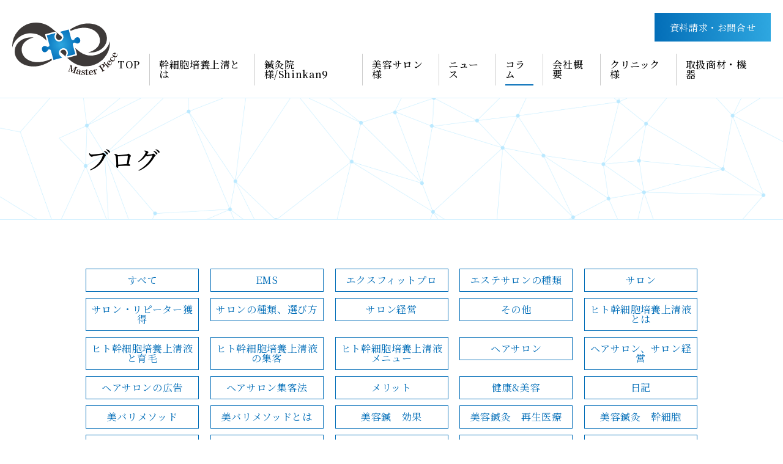

--- FILE ---
content_type: text/html; charset=UTF-8
request_url: https://master-piece.biz/blog/blog_category/%E9%96%8B%E6%A5%AD/
body_size: 6338
content:
<!DOCTYPE html>

<html lang="ja">

<head>

<meta charset="UTF-8">
<!-- Google Tag Manager -->
<script>(function(w,d,s,l,i){w[l]=w[l]||[];w[l].push({'gtm.start':
new Date().getTime(),event:'gtm.js'});var f=d.getElementsByTagName(s)[0],
j=d.createElement(s),dl=l!='dataLayer'?'&l='+l:'';j.async=true;j.src=
'https://www.googletagmanager.com/gtm.js?id='+i+dl;f.parentNode.insertBefore(j,f);
})(window,document,'script','dataLayer','GTM-PBDTZ4L2');</script>
<!-- End Google Tag Manager -->
<meta name="viewport" content="width=1050">

<!--[if IE]><meta http-equiv="X-UA-Compatible" content="IE=edge"><![endif]-->

<meta name="format-detection" content="telephone=no">

<meta name="skype_toolbar" content="skype_toolbar_parser_compatible">

<script src="https://ajax.googleapis.com/ajax/libs/jquery/3.4.1/jquery.min.js"></script>


<!-- This site is optimized with the Yoast SEO plugin v13.3 - https://yoast.com/wordpress/plugins/seo/ -->
<title>開業 アーカイブ | 株式会社マスターピース｜サロン・美容鍼灸の新メニューヘアシステム</title>
<meta name="robots" content="max-snippet:-1, max-image-preview:large, max-video-preview:-1"/>
<link rel="canonical" href="https://master-piece.biz/blog/blog_category/開業/" />
<meta property="og:locale" content="ja_JP" />
<meta property="og:type" content="object" />
<meta property="og:title" content="開業 アーカイブ | 株式会社マスターピース｜サロン・美容鍼灸の新メニューヘアシステム" />
<meta property="og:url" content="https://master-piece.biz/blog/blog_category/開業/" />
<meta property="og:site_name" content="株式会社マスターピース｜サロン・美容鍼灸の新メニューヘアシステム" />
<meta name="twitter:card" content="summary_large_image" />
<meta name="twitter:title" content="開業 アーカイブ | 株式会社マスターピース｜サロン・美容鍼灸の新メニューヘアシステム" />
<script type='application/ld+json' class='yoast-schema-graph yoast-schema-graph--main'>{"@context":"https://schema.org","@graph":[{"@type":"WebSite","@id":"https://master-piece.biz/#website","url":"https://master-piece.biz/","name":"\u682a\u5f0f\u4f1a\u793e\u30de\u30b9\u30bf\u30fc\u30d4\u30fc\u30b9\uff5c\u30b5\u30ed\u30f3\u30fb\u7f8e\u5bb9\u937c\u7078\u306e\u65b0\u30e1\u30cb\u30e5\u30fc\u30d8\u30a2\u30b7\u30b9\u30c6\u30e0","inLanguage":"ja","description":"\u682a\u5f0f\u4f1a\u793e\u30de\u30b9\u30bf\u30fc\u30d4\u30fc\u30b9\u306f\u3001\u300c\u7f8e\u30d0\u30ea\u30e1\u30bd\u30c3\u30c9\u300d\u300cZeUS\u30d8\u30a2\u30b7\u30b9\u30c6\u30e0\u300d\u306e\u30b5\u30fc\u30d3\u30b9\u3092\u901a\u3058\u3001\u7f8e\u5bb9\u937c\u7078\u9662\u3001\u30b5\u30ed\u30f3\u30aa\u30fc\u30ca\u30fc\u69d8\u5168\u3066\u306e\u4eba\u3005\u306e\u96c6\u5ba2\u30fb\u518d\u751f\u533b\u7642\u3068\u7f8e\u5bb9\u937c\u7078\u306e\u878d\u5408\u30fb\u6bdb\u9aea\u306e\u60a9\u307f\u3092\u89e3\u6c7a\u3059\u308b\u304a\u624b\u4f1d\u3044\u3092\u884c\u3044\u307e\u3059\u3002\u30b5\u30ed\u30f3\u30fb\u7f8e\u5bb9\u937c\u7078\u9662\u3001\u65b0\u30e1\u30cb\u30e5\u30fc\u306e\u5c0e\u5165\u306a\u3089\u7f8e\u30d0\u30ea\u30e1\u30bd\u30c3\u30c9\u30fbZeUS\u30d8\u30a2\u30b7\u30b9\u30c6\u30e0\u3002","potentialAction":[{"@type":"SearchAction","target":"https://master-piece.biz/?s={search_term_string}","query-input":"required name=search_term_string"}]},{"@type":"CollectionPage","@id":"https://master-piece.biz/blog/blog_category/%e9%96%8b%e6%a5%ad/#webpage","url":"https://master-piece.biz/blog/blog_category/%e9%96%8b%e6%a5%ad/","name":"\u958b\u696d \u30a2\u30fc\u30ab\u30a4\u30d6 | \u682a\u5f0f\u4f1a\u793e\u30de\u30b9\u30bf\u30fc\u30d4\u30fc\u30b9\uff5c\u30b5\u30ed\u30f3\u30fb\u7f8e\u5bb9\u937c\u7078\u306e\u65b0\u30e1\u30cb\u30e5\u30fc\u30d8\u30a2\u30b7\u30b9\u30c6\u30e0","isPartOf":{"@id":"https://master-piece.biz/#website"},"inLanguage":"ja","breadcrumb":{"@id":"https://master-piece.biz/blog/blog_category/%e9%96%8b%e6%a5%ad/#breadcrumb"}},{"@type":"BreadcrumbList","@id":"https://master-piece.biz/blog/blog_category/%e9%96%8b%e6%a5%ad/#breadcrumb","itemListElement":[{"@type":"ListItem","position":1,"item":{"@type":"WebPage","@id":"https://master-piece.biz/","url":"https://master-piece.biz/","name":"\u30db\u30fc\u30e0"}},{"@type":"ListItem","position":2,"item":{"@type":"WebPage","@id":"https://master-piece.biz/blog/blog_category/%e9%96%8b%e6%a5%ad/","url":"https://master-piece.biz/blog/blog_category/%e9%96%8b%e6%a5%ad/","name":"\u958b\u696d"}}]}]}</script>
<!-- / Yoast SEO plugin. -->

<link rel='stylesheet' id='contact-form-7-css'  href='https://master-piece.biz/wp-content/plugins/contact-form-7/includes/css/styles.css?ver=5.1' type='text/css' media='all' />
<script type='text/javascript' src='https://master-piece.biz/wp-includes/js/jquery/jquery.js?ver=1.12.4-wp'></script>
<script type='text/javascript' src='https://master-piece.biz/wp-includes/js/jquery/jquery-migrate.min.js?ver=1.4.1'></script>

<link href="https://fonts.googleapis.com/css?family=EB+Garamond&display=swap" rel="stylesheet">

<link href="https://fonts.googleapis.com/css?family=Noto+Serif+JP:400,500&display=swap&subset=japanese" rel="stylesheet">

<link rel="stylesheet" href="https://master-piece.biz/wp-content/themes/masterpiece/assets/css/style.css?20260104220925">

<link rel="stylesheet" href="https://master-piece.biz/wp-content/themes/masterpiece/css/overwrite.css?20260104220925">

<link rel="icon" href="https://master-piece.biz/wp-content/themes/masterpiece/assets/images/common/favicon.ico">

<script>

	document.createElement( "picture" );

</script>

<script src="https://master-piece.biz/wp-content/themes/masterpiece/assets/js/picturefill.min.js" async></script>



<script src="https://master-piece.biz/wp-content/themes/masterpiece/js/ofi.min.js"></script>

<script>

$(function () {

	objectFitImages('.ofi');

});

</script>



<!-- Global site tag (gtag.js) - Google Analytics -->

<script async src="https://www.googletagmanager.com/gtag/js?id=UA-167562115-1"></script>

<script>

  window.dataLayer = window.dataLayer || [];

  function gtag(){dataLayer.push(arguments);}

  gtag('js', new Date());



  gtag('config', 'UA-167562115-1');

</script>



<!-- Research Artisan Pro Script Tag Start -->

<script type="text/javascript">

var _Ra={};

    _Ra.hId='0';

    _Ra.uCd='20120700008688055711';

  (function(){var s=document.getElementsByTagName('script')[0],js=document.createElement('script');js.type='text/javascript';js.async='async';js.src='https://analyze.pro.research-artisan.com/track/script.php';s.parentNode.insertBefore(js,s);})();

</script>

<noscript><p><img src="https://analyze.pro.research-artisan.com/track/tracker.php?ucd=20120700008688055711&amp;hid=0&amp;guid=ON" alt="" width="1" height="1" /></p></noscript>

<!-- Resear

ch Artisan Pro Script Tag End -->


<meta name="facebook-domain-verification" content="vncxe9ewirapm4o6wt42fm8eoiygo4" />

</head>

<body data-rsssl=1>
<!-- Google Tag Manager (noscript) -->
<noscript><iframe src="https://www.googletagmanager.com/ns.html?id=GTM-PBDTZ4L2"
height="0" width="0" style="display:none;visibility:hidden"></iframe></noscript>
<!-- End Google Tag Manager (noscript) -->

<!-- l-header -->

<header class="l-header js-header">

	<div class="l-header_inner">


		<div class="l-header_logo">

			<a href="https://master-piece.biz/" class="l-header_logo_link">

				<img src="https://master-piece.biz/wp-content/themes/masterpiece/assets/images/common/logo.svg" class="l-header_logo_image" alt="株式会社マスターピース">

			</a>

		</div>


		<nav class="l-header_nav js-header_nav">

			<ul class="l-header_nav_menu">

				<li class="l-header_nav_menu_item">
					<a href="https://master-piece.biz/" class="l-header_nav_menu_link">
						<span class="l-header_nav_menu_txt">TOP</span>
					</a>
				</li>
				<li class="l-header_nav_menu_item">
					<a href="https://master-piece.biz/saitaikansaibo/" class="l-header_nav_menu_link">
						<span class="l-header_nav_menu_txt">幹細胞培養上清とは</span>
					</a>
				</li>
                <li class="l-header_nav_menu_item">
					<a href="https://master-piece.biz/shinkyu-bibari/" class="l-header_nav_menu_link">
						<span class="l-header_nav_menu_txt">鍼灸院様/Shinkan9</span>
					</a>
				</li>
				<li class="l-header_nav_menu_item">
					<a href="https://master-piece.biz/zeus/" class="l-header_nav_menu_link">
						<span class="l-header_nav_menu_txt">美容サロン様</span>
					</a>
				</li>
				<li class="l-header_nav_menu_item">
					<a href="https://master-piece.biz/news/" class="l-header_nav_menu_link">
						<span class="l-header_nav_menu_txt">ニュース</span>
					</a>
				</li>
				<!--<li class="l-header_nav_menu_item">
					<a href="https://master-piece.biz/faq/" class="l-header_nav_menu_link">
						<span class="l-header_nav_menu_txt">よくある質問</span>
					</a>
				</li>-->
				<li class="l-header_nav_menu_item">
					<a href="https://master-piece.biz/blog/" class="l-header_nav_menu_link is-current">
						<span class="l-header_nav_menu_txt">コラム</span>
					</a>
				</li>
                <li class="l-header_nav_menu_item">
					<a href="https://master-piece.biz/about/" class="l-header_nav_menu_link">
						<span class="l-header_nav_menu_txt">会社概要</span>
					</a>
				</li>
                <li class="l-header_nav_menu_item">
					<a href="https://master-piece.biz/clinic/" class="l-header_nav_menu_link">
						<span class="l-header_nav_menu_txt">クリニック様</span>
					</a>
				</li>
                <li class="l-header_nav_menu_item">
					<a href="https://master-piece.biz/product/" class="l-header_nav_menu_link">
						<span class="l-header_nav_menu_txt">取扱商材・機器</span>
					</a>
				</li>
			</ul>

			<div class="l-header_nav_cv">
				<a href="https://master-piece.biz/contact/" class="l-header_nav_cv_btn">資料請求・お問合せ</a>
			</div>

		</nav>

		<div class="l-header_btn">

			<div class="l-header_btn_inner js-header_btn">

				<span></span>

				<span></span>

				<span></span>

			</div>

		</div>

	</div>

</header>

<!-- //header -->



<!-- l-content -->

<main class="l-content">

<!-- l-page_header -->
<section class="l-page_header">
	<div class="l-container">
		<h1 class="l-page_header_ttl">ブログ</h1>
	</div>
</section>
<!-- //l-page_header -->

<!-- news_index -->
<section class="news_index">
	<div class="l-container">
		<div class="c-news_nav_pc">
			<ul class="c-news_nav_pc_list">
				<li class="">
					<a href="https://master-piece.biz/blog/">すべて</a>
				</li>
					<li class="cat-item cat-item-42"><a href="https://master-piece.biz/blog/blog_category/ems/">EMS</a>
</li>
	<li class="cat-item cat-item-41"><a href="https://master-piece.biz/blog/blog_category/%e3%82%a8%e3%82%af%e3%82%b9%e3%83%95%e3%82%a3%e3%83%83%e3%83%88%e3%83%97%e3%83%ad/">エクスフィットプロ</a>
</li>
	<li class="cat-item cat-item-10"><a href="https://master-piece.biz/blog/blog_category/%e3%82%a8%e3%82%b9%e3%83%86%e3%82%b5%e3%83%ad%e3%83%b3%e3%81%ae%e7%a8%ae%e9%a1%9e/">エステサロンの種類</a>
</li>
	<li class="cat-item cat-item-9"><a href="https://master-piece.biz/blog/blog_category/%e3%82%b5%e3%83%ad%e3%83%b3/">サロン</a>
</li>
	<li class="cat-item cat-item-13"><a href="https://master-piece.biz/blog/blog_category/%e3%82%b5%e3%83%ad%e3%83%b3%e3%83%bb%e3%83%aa%e3%83%94%e3%83%bc%e3%82%bf%e3%83%bc%e7%8d%b2%e5%be%97/">サロン・リピーター獲得</a>
</li>
	<li class="cat-item cat-item-11"><a href="https://master-piece.biz/blog/blog_category/%e3%82%b5%e3%83%ad%e3%83%b3%e3%81%ae%e7%a8%ae%e9%a1%9e%e3%80%81%e9%81%b8%e3%81%b3%e6%96%b9/">サロンの種類、選び方</a>
</li>
	<li class="cat-item cat-item-8"><a href="https://master-piece.biz/blog/blog_category/%e3%82%b5%e3%83%ad%e3%83%b3%e7%b5%8c%e5%96%b6/">サロン経営</a>
</li>
	<li class="cat-item cat-item-6"><a href="https://master-piece.biz/blog/blog_category/%e3%81%9d%e3%81%ae%e4%bb%96/">その他</a>
</li>
	<li class="cat-item cat-item-34"><a href="https://master-piece.biz/blog/blog_category/%e3%83%92%e3%83%88%e5%b9%b9%e7%b4%b0%e8%83%9e%e5%9f%b9%e9%a4%8a%e4%b8%8a%e6%b8%85%e6%b6%b2%e3%81%a8%e3%81%af/">ヒト幹細胞培養上清液とは</a>
</li>
	<li class="cat-item cat-item-35"><a href="https://master-piece.biz/blog/blog_category/%e3%83%92%e3%83%88%e5%b9%b9%e7%b4%b0%e8%83%9e%e5%9f%b9%e9%a4%8a%e4%b8%8a%e6%b8%85%e6%b6%b2%e3%81%a8%e8%82%b2%e6%af%9b/">ヒト幹細胞培養上清液と育毛</a>
</li>
	<li class="cat-item cat-item-19"><a href="https://master-piece.biz/blog/blog_category/%e3%83%92%e3%83%88%e5%b9%b9%e7%b4%b0%e8%83%9e%e5%9f%b9%e9%a4%8a%e4%b8%8a%e6%b8%85%e6%b6%b2%e3%81%ae%e9%9b%86%e5%ae%a2/">ヒト幹細胞培養上清液の集客</a>
</li>
	<li class="cat-item cat-item-33"><a href="https://master-piece.biz/blog/blog_category/%e3%83%92%e3%83%88%e5%b9%b9%e7%b4%b0%e8%83%9e%e5%9f%b9%e9%a4%8a%e4%b8%8a%e6%b8%85%e6%b6%b2%e3%83%a1%e3%83%8b%e3%83%a5%e3%83%bc/">ヒト幹細胞培養上清液メニュー</a>
</li>
	<li class="cat-item cat-item-7"><a href="https://master-piece.biz/blog/blog_category/%e3%83%98%e3%82%a2%e3%82%b5%e3%83%ad%e3%83%b3/">ヘアサロン</a>
</li>
	<li class="cat-item cat-item-20"><a href="https://master-piece.biz/blog/blog_category/%e3%83%98%e3%82%a2%e3%82%b5%e3%83%ad%e3%83%b3%e3%80%81%e3%82%b5%e3%83%ad%e3%83%b3%e7%b5%8c%e5%96%b6/">ヘアサロン、サロン経営</a>
</li>
	<li class="cat-item cat-item-12"><a href="https://master-piece.biz/blog/blog_category/%e3%83%98%e3%82%a2%e3%82%b5%e3%83%ad%e3%83%b3%e3%81%ae%e5%ba%83%e5%91%8a/">ヘアサロンの広告</a>
</li>
	<li class="cat-item cat-item-29"><a href="https://master-piece.biz/blog/blog_category/%e3%83%98%e3%82%a2%e3%82%b5%e3%83%ad%e3%83%b3%e9%9b%86%e5%ae%a2%e6%b3%95/">ヘアサロン集客法</a>
</li>
	<li class="cat-item cat-item-23"><a href="https://master-piece.biz/blog/blog_category/%e3%83%a1%e3%83%aa%e3%83%83%e3%83%88/">メリット</a>
</li>
	<li class="cat-item cat-item-43"><a href="https://master-piece.biz/blog/blog_category/%e5%81%a5%e5%ba%b7%e7%be%8e%e5%ae%b9/">健康&amp;美容</a>
</li>
	<li class="cat-item cat-item-5"><a href="https://master-piece.biz/blog/blog_category/%e6%97%a5%e8%a8%98/">日記</a>
</li>
	<li class="cat-item cat-item-26"><a href="https://master-piece.biz/blog/blog_category/%e7%be%8e%e3%83%90%e3%83%aa%e3%83%a1%e3%82%bd%e3%83%83%e3%83%89/">美バリメソッド</a>
</li>
	<li class="cat-item cat-item-25"><a href="https://master-piece.biz/blog/blog_category/%e7%be%8e%e3%83%90%e3%83%aa%e3%83%a1%e3%82%bd%e3%83%83%e3%83%89%e3%81%a8%e3%81%af/">美バリメソッドとは</a>
</li>
	<li class="cat-item cat-item-36"><a href="https://master-piece.biz/blog/blog_category/%e7%be%8e%e5%ae%b9%e9%8d%bc%e3%80%80%e5%8a%b9%e6%9e%9c/">美容鍼　効果</a>
</li>
	<li class="cat-item cat-item-37"><a href="https://master-piece.biz/blog/blog_category/%e7%be%8e%e5%ae%b9%e9%8d%bc%e7%81%b8%e3%80%80%e5%86%8d%e7%94%9f%e5%8c%bb%e7%99%82/">美容鍼灸　再生医療</a>
</li>
	<li class="cat-item cat-item-31"><a href="https://master-piece.biz/blog/blog_category/%e7%be%8e%e5%ae%b9%e9%8d%bc%e7%81%b8%e3%80%80%e5%b9%b9%e7%b4%b0%e8%83%9e/">美容鍼灸　幹細胞</a>
</li>
	<li class="cat-item cat-item-39"><a href="https://master-piece.biz/blog/blog_category/%e7%be%8e%e5%ae%b9%e9%8d%bc%e7%81%b8%e3%80%80%e5%b9%b9%e7%b4%b0%e8%83%9e%e5%b0%8e%e5%85%a5/">美容鍼灸　幹細胞導入</a>
</li>
	<li class="cat-item cat-item-30"><a href="https://master-piece.biz/blog/blog_category/%e7%be%8e%e5%ae%b9%e9%8d%bc%e7%81%b8%e5%b0%8e%e5%85%a5%e6%a9%9f%e5%99%a8/">美容鍼灸導入機器</a>
</li>
	<li class="cat-item cat-item-22"><a href="https://master-piece.biz/blog/blog_category/%e8%87%aa%e5%ae%85/">自宅</a>
</li>
	<li class="cat-item cat-item-40"><a href="https://master-piece.biz/blog/blog_category/%e9%8d%bc%e7%81%b8%e9%99%a2%e3%80%80%e3%83%9e%e3%83%bc%e3%82%b1%e3%83%86%e3%82%a3%e3%83%b3%e3%82%b0/">鍼灸院　マーケティング</a>
</li>
	<li class="cat-item cat-item-14"><a href="https://master-piece.biz/blog/blog_category/%e9%8d%bc%e7%81%b8%e9%99%a2%e3%80%81%e3%82%b5%e3%83%ad%e3%83%b3/">鍼灸院、サロン</a>
</li>
	<li class="cat-item cat-item-18"><a href="https://master-piece.biz/blog/blog_category/%e9%8d%bc%e7%81%b8%e9%99%a2%e3%80%81%e6%96%b0%e3%83%a1%e3%83%8b%e3%83%a5%e3%83%bc/">鍼灸院、新メニュー</a>
</li>
	<li class="cat-item cat-item-32"><a href="https://master-piece.biz/blog/blog_category/%e9%8d%bc%e7%81%b8%e9%99%a2%e3%82%aa%e3%83%bc%e3%83%8a%e3%83%bc/">鍼灸院オーナー</a>
</li>
	<li class="cat-item cat-item-21"><a href="https://master-piece.biz/blog/blog_category/%e9%8d%bc%e7%81%b8%e9%99%a2%e5%a3%b2%e4%b8%8a%e3%82%a2%e3%83%83%e3%83%97/">鍼灸院売上アップ</a>
</li>
	<li class="cat-item cat-item-38"><a href="https://master-piece.biz/blog/blog_category/%e9%8d%bc%e7%81%b8%e9%99%a2%e6%96%b0%e3%83%a1%e3%83%8b%e3%83%a5%e3%83%bc%e5%b0%8e%e5%85%a5/">鍼灸院新メニュー導入</a>
</li>
	<li class="cat-item cat-item-28"><a href="https://master-piece.biz/blog/blog_category/%e9%8d%bc%e7%81%b8%e9%99%a2%e9%9b%86%e5%ae%a2/">鍼灸院集客</a>
</li>
	<li class="cat-item cat-item-24 current-cat"><a aria-current="page" href="https://master-piece.biz/blog/blog_category/%e9%96%8b%e6%a5%ad/">開業</a>
</li>
			</ul>
		</div>
		<div class="c-news_nav_sp">
			<div class="c-news_nav_sp_select">
				<select class="c-news_nav_sp_select_list" onChange="location.href=value;">
					<option value="">開業</option>
					<option value="https://master-piece.biz/news/">すべて</option>
										<option value="https://master-piece.biz/blog/blog_category/ems/">EMS</option>
										<option value="https://master-piece.biz/blog/blog_category/%e3%82%a8%e3%82%af%e3%82%b9%e3%83%95%e3%82%a3%e3%83%83%e3%83%88%e3%83%97%e3%83%ad/">エクスフィットプロ</option>
										<option value="https://master-piece.biz/blog/blog_category/%e3%82%a8%e3%82%b9%e3%83%86%e3%82%b5%e3%83%ad%e3%83%b3%e3%81%ae%e7%a8%ae%e9%a1%9e/">エステサロンの種類</option>
										<option value="https://master-piece.biz/blog/blog_category/%e3%82%b5%e3%83%ad%e3%83%b3/">サロン</option>
										<option value="https://master-piece.biz/blog/blog_category/%e3%82%b5%e3%83%ad%e3%83%b3%e3%83%bb%e3%83%aa%e3%83%94%e3%83%bc%e3%82%bf%e3%83%bc%e7%8d%b2%e5%be%97/">サロン・リピーター獲得</option>
										<option value="https://master-piece.biz/blog/blog_category/%e3%82%b5%e3%83%ad%e3%83%b3%e3%81%ae%e7%a8%ae%e9%a1%9e%e3%80%81%e9%81%b8%e3%81%b3%e6%96%b9/">サロンの種類、選び方</option>
										<option value="https://master-piece.biz/blog/blog_category/%e3%82%b5%e3%83%ad%e3%83%b3%e7%b5%8c%e5%96%b6/">サロン経営</option>
										<option value="https://master-piece.biz/blog/blog_category/%e3%81%9d%e3%81%ae%e4%bb%96/">その他</option>
										<option value="https://master-piece.biz/blog/blog_category/%e3%83%92%e3%83%88%e5%b9%b9%e7%b4%b0%e8%83%9e%e5%9f%b9%e9%a4%8a%e4%b8%8a%e6%b8%85%e6%b6%b2%e3%81%a8%e3%81%af/">ヒト幹細胞培養上清液とは</option>
										<option value="https://master-piece.biz/blog/blog_category/%e3%83%92%e3%83%88%e5%b9%b9%e7%b4%b0%e8%83%9e%e5%9f%b9%e9%a4%8a%e4%b8%8a%e6%b8%85%e6%b6%b2%e3%81%a8%e8%82%b2%e6%af%9b/">ヒト幹細胞培養上清液と育毛</option>
										<option value="https://master-piece.biz/blog/blog_category/%e3%83%92%e3%83%88%e5%b9%b9%e7%b4%b0%e8%83%9e%e5%9f%b9%e9%a4%8a%e4%b8%8a%e6%b8%85%e6%b6%b2%e3%81%ae%e9%9b%86%e5%ae%a2/">ヒト幹細胞培養上清液の集客</option>
										<option value="https://master-piece.biz/blog/blog_category/%e3%83%92%e3%83%88%e5%b9%b9%e7%b4%b0%e8%83%9e%e5%9f%b9%e9%a4%8a%e4%b8%8a%e6%b8%85%e6%b6%b2%e3%83%a1%e3%83%8b%e3%83%a5%e3%83%bc/">ヒト幹細胞培養上清液メニュー</option>
										<option value="https://master-piece.biz/blog/blog_category/%e3%83%98%e3%82%a2%e3%82%b5%e3%83%ad%e3%83%b3/">ヘアサロン</option>
										<option value="https://master-piece.biz/blog/blog_category/%e3%83%98%e3%82%a2%e3%82%b5%e3%83%ad%e3%83%b3%e3%80%81%e3%82%b5%e3%83%ad%e3%83%b3%e7%b5%8c%e5%96%b6/">ヘアサロン、サロン経営</option>
										<option value="https://master-piece.biz/blog/blog_category/%e3%83%98%e3%82%a2%e3%82%b5%e3%83%ad%e3%83%b3%e3%81%ae%e5%ba%83%e5%91%8a/">ヘアサロンの広告</option>
										<option value="https://master-piece.biz/blog/blog_category/%e3%83%98%e3%82%a2%e3%82%b5%e3%83%ad%e3%83%b3%e9%9b%86%e5%ae%a2%e6%b3%95/">ヘアサロン集客法</option>
										<option value="https://master-piece.biz/blog/blog_category/%e3%83%a1%e3%83%aa%e3%83%83%e3%83%88/">メリット</option>
										<option value="https://master-piece.biz/blog/blog_category/%e5%81%a5%e5%ba%b7%e7%be%8e%e5%ae%b9/">健康&amp;美容</option>
										<option value="https://master-piece.biz/blog/blog_category/%e6%97%a5%e8%a8%98/">日記</option>
										<option value="https://master-piece.biz/blog/blog_category/%e7%be%8e%e3%83%90%e3%83%aa%e3%83%a1%e3%82%bd%e3%83%83%e3%83%89/">美バリメソッド</option>
										<option value="https://master-piece.biz/blog/blog_category/%e7%be%8e%e3%83%90%e3%83%aa%e3%83%a1%e3%82%bd%e3%83%83%e3%83%89%e3%81%a8%e3%81%af/">美バリメソッドとは</option>
										<option value="https://master-piece.biz/blog/blog_category/%e7%be%8e%e5%ae%b9%e9%8d%bc%e3%80%80%e5%8a%b9%e6%9e%9c/">美容鍼　効果</option>
										<option value="https://master-piece.biz/blog/blog_category/%e7%be%8e%e5%ae%b9%e9%8d%bc%e7%81%b8%e3%80%80%e5%86%8d%e7%94%9f%e5%8c%bb%e7%99%82/">美容鍼灸　再生医療</option>
										<option value="https://master-piece.biz/blog/blog_category/%e7%be%8e%e5%ae%b9%e9%8d%bc%e7%81%b8%e3%80%80%e5%b9%b9%e7%b4%b0%e8%83%9e/">美容鍼灸　幹細胞</option>
										<option value="https://master-piece.biz/blog/blog_category/%e7%be%8e%e5%ae%b9%e9%8d%bc%e7%81%b8%e3%80%80%e5%b9%b9%e7%b4%b0%e8%83%9e%e5%b0%8e%e5%85%a5/">美容鍼灸　幹細胞導入</option>
										<option value="https://master-piece.biz/blog/blog_category/%e7%be%8e%e5%ae%b9%e9%8d%bc%e7%81%b8%e5%b0%8e%e5%85%a5%e6%a9%9f%e5%99%a8/">美容鍼灸導入機器</option>
										<option value="https://master-piece.biz/blog/blog_category/%e8%87%aa%e5%ae%85/">自宅</option>
										<option value="https://master-piece.biz/blog/blog_category/%e9%8d%bc%e7%81%b8%e9%99%a2%e3%80%80%e3%83%9e%e3%83%bc%e3%82%b1%e3%83%86%e3%82%a3%e3%83%b3%e3%82%b0/">鍼灸院　マーケティング</option>
										<option value="https://master-piece.biz/blog/blog_category/%e9%8d%bc%e7%81%b8%e9%99%a2%e3%80%81%e3%82%b5%e3%83%ad%e3%83%b3/">鍼灸院、サロン</option>
										<option value="https://master-piece.biz/blog/blog_category/%e9%8d%bc%e7%81%b8%e9%99%a2%e3%80%81%e6%96%b0%e3%83%a1%e3%83%8b%e3%83%a5%e3%83%bc/">鍼灸院、新メニュー</option>
										<option value="https://master-piece.biz/blog/blog_category/%e9%8d%bc%e7%81%b8%e9%99%a2%e3%82%aa%e3%83%bc%e3%83%8a%e3%83%bc/">鍼灸院オーナー</option>
										<option value="https://master-piece.biz/blog/blog_category/%e9%8d%bc%e7%81%b8%e9%99%a2%e5%a3%b2%e4%b8%8a%e3%82%a2%e3%83%83%e3%83%97/">鍼灸院売上アップ</option>
										<option value="https://master-piece.biz/blog/blog_category/%e9%8d%bc%e7%81%b8%e9%99%a2%e6%96%b0%e3%83%a1%e3%83%8b%e3%83%a5%e3%83%bc%e5%b0%8e%e5%85%a5/">鍼灸院新メニュー導入</option>
										<option value="https://master-piece.biz/blog/blog_category/%e9%8d%bc%e7%81%b8%e9%99%a2%e9%9b%86%e5%ae%a2/">鍼灸院集客</option>
										<option value="https://master-piece.biz/blog/blog_category/%e9%96%8b%e6%a5%ad/">開業</option>
									</select>
				<p class="c-news_nav_sp_ctg">開業</p>
			</div>
		</div>
		<div class="news_index_article">

			<div class="index_news_content">
				<ul class="flexbox bloglist">
																										<li>
							<a href="https://master-piece.biz/blog/188/">		
								<div class="photoarea"><img width="728" height="450" src="https://master-piece.biz/wp-content/uploads/2020/11/10029_00010_1-2.jpg" class="width100 ofi img_effect wp-post-image" alt="" /></div>
								<p class="cat">
									サロンメリット自宅開業								</p>
								<p class="blogdata">2020年11月24日(火)</p>
								<p class="blogtitle">自宅サロンを開業するメリットをご紹介</p>
							</a>
						</li>
									</ul>
								</div>
		<div class="c-pagination">
					</div>
	</div>
</section>
<!-- //news_index -->




	<!-- l-contact -->

	<section class="l-contact">

		<div class="l-container">

			<div class="l-contact_content">

				<h2 class="c-heading c-heading_center">

					<span class="en">Contact Us</span>

					<span class="ja">資料請求・お問い合わせ</span>

				</h2>

				<div class="l-contact_footer">

					<a href="https://master-piece.biz/contact/" class="l-contact_btn"><span class="l-contact_btn_txt">Contact Us</span></a>

				</div>


			</div>

		</div>

	</section>

	<!-- //l-contact -->



</main>

<!-- //l-content -->

<!-- l-footer -->

<footer class="l-footer">

	<div class="footer_link">

		<ul class="flexbox">

			<li><a href="https://jisedaikyusyu.or.jp/" target="_blank"><img src="https://master-piece.biz/wp-content/themes/masterpiece/assets/images/common/footer_logo01.png" alt="次世代吸収研究会"></a></li>
			<li><a href="https://dr-aqua.jp/" target="_blank"><img src="https://master-piece.biz/wp-content/themes/masterpiece/assets/images/common/footer_logo02.png" alt="Dr,AQUAシリーズ"></a></li>
			<li><a href="https://bisaishin.or.jp/" target="_blank"><img src="https://master-piece.biz/wp-content/themes/masterpiece/assets/images/common/footer_logo03.png" alt="美再鍼協会"></a></li>

            
		</ul>

	</div>

	<div class="l-footer_row">

		<div class="l-footer_info">

			<a  href="https://master-piece.biz/" class="l-footer_info_logo"><img src="https://master-piece.biz/wp-content/themes/masterpiece/assets/images/common/logo.svg" alt="株式会社マスターピース"></a>

			<div class="l-footer_info_data">

				〒531-0072 <br class="v visible-sp">大阪府大阪市北区豊崎3-18-3-3307<br>

				<span class="l-footer_info_data_phone">TEL/FAX <a href="tel:06-6467-8114">06-6467-8114</a></span><br>

				<a href="/privacypolicy/">個人情報の取り扱い</a> | <a href="/sitemap/">サイトマップ</a>

			</div>

		</div>

		<p class="l-footer_copyright">© Master Piece co., ltd. All rights reserved.</p>

	</div>

</footer>

<!-- //l-footer -->

<script type='text/javascript'>
/* <![CDATA[ */
var wpcf7 = {"apiSettings":{"root":"https:\/\/master-piece.biz\/wp-json\/contact-form-7\/v1","namespace":"contact-form-7\/v1"}};
/* ]]> */
</script>
<script type='text/javascript' src='https://master-piece.biz/wp-content/plugins/contact-form-7/includes/js/scripts.js?ver=5.1'></script>

<!-- javascript -->
<script type="text/javascript" src="https://master-piece.biz/wp-content/themes/masterpiece/assets/js/common.min.js"></script>
<!-- //javascript -->

</body>

</html>

--- FILE ---
content_type: text/css
request_url: https://master-piece.biz/wp-content/themes/masterpiece/assets/css/style.css?20260104220925
body_size: 21877
content:
@charset "UTF-8";
html, body, div, span, object, iframe, h1, h2, h3, h4, h5, h6, p, blockquote, pre, abbr, address, cite, code, del, dfn, em, img, ins, kbd, q, samp, small, strong, sub, sup, var, b, i, dl, dt, dd, ol, ul, li, fieldset, form, label, legend, table, caption, tbody, tfoot, thead, tr, th, td, article, aside, dialog, figure, footer, header, hgroup, menu, nav, section, menu, time, mark, audio, video {
  margin: 0;
  padding: 0;
  border: 0;
  outline: 0;
  font-size: 100%;
  font-weight: normal;
  vertical-align: baseline;
  background: transparent; }

body {
  line-height: 1;
  -webkit-text-size-adjust: 100%;
  -ms-text-size-adjust: 100%;
  -o-text-size-adjust: 100%;
  -moz-text-size-adjust: 100%;
       text-size-adjust: 100%; }

section, article, aside, main, dialog, figure, footer, header, hgroup, nav, section {
  display: block; }

address {
  font-style: normal; }

ul, ol {
  list-style: none; }

blockquote,
q {
  quotes: none; }

blockquote:before,
blockquote:after,
q:before,
q:after {
  content: '';
  content: none; }

a {
  margin: 0;
  padding: 0;
  border: 0;
  font-size: 100%;
  vertical-align: baseline;
  background: transparent; }

ins {
  background-color: #ff9;
  color: #000;
  text-decoration: none; }

mark {
  background-color: #ff9;
  color: #000;
  font-style: italic;
  font-weight: bold; }

del {
  text-decoration: line-through; }

abbr[title],
dfn[title] {
  border-bottom: 1px dotted #000;
  cursor: help; }

table {
  border-collapse: collapse;
  border-spacing: 0; }

hr {
  display: block;
  height: 1px;
  border: 0;
  border-top: 1px solid #cccccc;
  margin: 1em 0;
  padding: 0; }

input,
button,
select,
option,
textarea {
  -webkit-appearance: none;
  -moz-appearance: none;
  appearance: none;
  background: transparent;
  border: none;
  border-radius: 0;
  font: inherit;
  outline: none; }

* {
  -webkit-appearance: none; }

*:after,
*:before {
  font-family: inherit;
  color: inherit; }

*,
*:after,
*:before {
  -ms-box-sizing: border-box;
  -o-box-sizing: border-box;
  box-sizing: border-box;
  outline: none; }

a, area, button, [role="button"], input:not([type=range]),
label, select, summary, textarea {
  touch-action: manipulation; }

/*============================================================
FONTS
*/
@font-face {
  font-family: 'icomoon';
  src: url("../fonts/icon/icomoon.eot?rhxhqz");
  src: url("../fonts/icon/icomoon.eot?rhxhqz#iefix") format("embedded-opentype"), url("../fonts/icon/icomoon.ttf?rhxhqz") format("truetype"), url("../fonts/icon/icomoon.woff?rhxhqz") format("woff"), url("../fonts/icon/icomoon.svg?rhxhqz#icomoon") format("svg");
  font-weight: normal;
  font-style: normal; }

[class^="icon-"], [class*=" icon-"] {
  font-family: 'icomoon' !important;
  speak: none;
  font-style: normal;
  font-weight: normal;
  font-variant: normal;
  text-transform: none;
  line-height: 1;
  -webkit-font-smoothing: antialiased;
  -moz-osx-font-smoothing: grayscale; }

.icon-arrow_right:before {
  content: "\e900"; }

.icon-restore:before {
  content: "\e901"; }

.icon-chevron-right:before {
  content: "\e908"; }

.icon-chevron-down:before {
  content: "\e902"; }

/*============================================================
DEFAULT
*/
:root {
  -ms-overflow-style: -ms-autohiding-scrollbar;
  -webkit-text-size-adjust: 100%;
  -ms-text-size-adjust: 100%;
  -moz-text-size-adjust: 100%;
       text-size-adjust: 100%;
  cursor: default;
  text-rendering: optimizeLegibility; }

body {
  color: #000;
  font-family: 'Noto Serif JP', 游明朝, 'Yu Mincho', YuMincho, 'Hiragino Mincho ProN', 'Hiragino Mincho Pro', HGS明朝E, serif;
  font-size: 16px;
  font-weight: 400;
  line-height: 1;
  letter-spacing: .04em;
  -webkit-font-feature-settings: "palt";
          font-feature-settings: "palt";
  word-break: normal;
  word-wrap: break-word;
  -webkit-text-size-adjust: 100%;
     -moz-text-size-adjust: 100%;
      -ms-text-size-adjust: 100%;
          text-size-adjust: 100%;
  -webkit-font-smoothing: subpixel-antialiased;
  -moz-osx-font-smoothing: auto;
  -webkit-tap-highlight-color: transparent;
  tap-highlight-color: transparent; }
  @media screen and (max-width: 768px) {
    body {
      font-size: 14px; } }

a {
  color: #000;
  text-decoration: none; }
  a.disable {
    pointer-events: none; }

a[href^="tel:"] {
  pointer-events: none; }
  @media screen and (max-width: 768px) {
    a[href^="tel:"] {
      pointer-events: all; } }

a.link_blue:link    { text-decoration: underline;    color: #036eb8}
a.link_blue:visited{ text-decoration: underline;    color: #036eb8}
a.link_blue:hover { text-decoration: none;    color: #036eb8}

img, svg, video {
  max-width: 100%;
  height: auto;
  vertical-align: bottom; }

p {
  line-height: 2; }
  @media screen and (max-width: 768px) {
    p {
      line-height: 1.9; } }

strong,
em {
  font-weight: 700; }

picture {
  display: block; }

/*============================================================
LAYOUT
*/
body {
  min-width: 1050px; }
  @media screen and (max-width: 768px) {
    body {
      min-width: inherit; } }
  @media screen and (max-width: 768px) {
    body.is-locked {
      overflow: hidden; } }

.l-content {
  padding-top: 160px;
  overflow: hidden; }
  @media screen and (max-width: 768px) {
    .l-content {
      padding-top: 60px; } }

.l-container {
  width: 1000px;
  margin: 0 auto; }
  @media screen and (max-width: 768px) {
    .l-container {
      width: 100%;
      margin: 0;
      padding: 0 20px; } }

/*============================================================
HEADER
*/
.l-header {
  width: 100%;
  background: #fff;
  min-width: 1050px;
  position: fixed;
  top: 0;
  left: 0;
  z-index: 100; }
  @media screen and (max-width: 768px) {
    .l-header {
      min-width: inherit; } }
  .l-header_inner {
    max-width: 1390px;
    height: 160px;
    margin: 0 auto;
    padding: 0 20px;
    display: -webkit-box;
    display: flex;
    -webkit-box-pack: justify;
            justify-content: space-between;
    -webkit-box-align: center;
            align-items: center;
    -webkit-transition: height 0.4s cubic-bezier(0.19, 1, 0.22, 1) 0s;
    transition: height 0.4s cubic-bezier(0.19, 1, 0.22, 1) 0s; }
    @media screen and (max-width: 768px) {
      .l-header_inner {
        background: #fff;
        max-width: inherit;
        width: 100%;
        height: 60px;
        padding: 0 0 0 20px;
        position: fixed;
        top: 0;
        left: 0;
        z-index: 10; } }
  .l-header_logo_link {
    display: inline-block; }
  .l-header_logo_image {
    width: 180px;
    -webkit-backface-visibility: hidden;
            backface-visibility: hidden;
    -webkit-transition: -webkit-transform 0.4s cubic-bezier(0.19, 1, 0.22, 1) 0s;
    transition: -webkit-transform 0.4s cubic-bezier(0.19, 1, 0.22, 1) 0s;
    transition: transform 0.4s cubic-bezier(0.19, 1, 0.22, 1) 0s;
    transition: transform 0.4s cubic-bezier(0.19, 1, 0.22, 1) 0s, -webkit-transform 0.4s cubic-bezier(0.19, 1, 0.22, 1) 0s;
    will-change: transform; }
    @media screen and (max-width: 768px) {
      .l-header_logo_image {
        width: 85px; } }
  .l-header_nav_cv {
    margin-bottom: 20px;
    -webkit-transition: margin 0.4s cubic-bezier(0.19, 1, 0.22, 1) 0s;
    transition: margin 0.4s cubic-bezier(0.19, 1, 0.22, 1) 0s; }
    .l-header_nav_cv_btn {
      color: #fff;
      font-size: 15px;
      text-align: center;
      width: 190px;
      margin-left: auto;
      padding: 16px 0;
      display: block;
      position: relative;
      overflow: hidden;
      -webkit-transition: padding 0.4s cubic-bezier(0.19, 1, 0.22, 1) 0s;
      transition: padding 0.4s cubic-bezier(0.19, 1, 0.22, 1) 0s; }
      @media screen and (max-width: 768px) {
        .l-header_nav_cv_btn {
          width: 100%;
          padding: 20px 0; } }
      .l-header_nav_cv_btn::before, .l-header_nav_cv_btn::after {
        content: "";
        width: 100%;
        height: 100%;
        position: absolute;
        top: 0;
        left: 0; }
      .l-header_nav_cv_btn::before {
        content: "";
        background-image: -webkit-gradient(linear, right top, left top, from(#2ea7e0), to(#036eb8));
        background-image: -webkit-linear-gradient(right, #2ea7e0 0%, #036eb8 100%);
        background-image: linear-gradient(to left, #2ea7e0 0%, #036eb8 100%);
        opacity: 1;
        z-index: -1;
        -webkit-transition: all 0.4s cubic-bezier(0.19, 1, 0.22, 1) 0s;
        transition: all 0.4s cubic-bezier(0.19, 1, 0.22, 1) 0s; }
      .l-header_nav_cv_btn::after {
        background-image: -webkit-gradient(linear, right top, left top, from(#036eb8), to(#2ea7e0));
        background-image: -webkit-linear-gradient(right, #036eb8 0%, #2ea7e0 100%);
        background-image: linear-gradient(to left, #036eb8 0%, #2ea7e0 100%);
        z-index: -2; }
      @media screen and (min-width: 769px) {
        .l-header_nav_cv_btn:hover::before {
          opacity: 0; } }
  @media screen and (min-width: 769px) {
    .l-header {
      box-shadow: none;
      -webkit-transition: box-shadow 0.4s cubic-bezier(0.19, 1, 0.22, 1) 0s;
      transition: box-shadow 0.4s cubic-bezier(0.19, 1, 0.22, 1) 0s; }
      .l-header_nav {
        display: -webkit-box;
        display: flex;
        -webkit-box-orient: vertical;
        -webkit-box-direction: reverse;
                flex-direction: column-reverse; }
        .l-header_nav_menu {
          display: -webkit-box;
          display: flex; }
          .l-header_nav_menu_item:not(:last-child) {
            margin-right: 30px; }
          .l-header_nav_menu_link {
            display: block; }
            .l-header_nav_menu_link.is-current .l-header_nav_menu_txt::before, .l-header_nav_menu_link:hover .l-header_nav_menu_txt::before {
              width: 100%; }
          .l-header_nav_menu_txt {
            font-weight: 500;
            padding: 10px 0;
            display: inline-block;
            position: relative; }
            .l-header_nav_menu_txt::before {
              background: #036eb8;
              width: 0;
              height: 2px;
              display: block;
              position: absolute;
              bottom: 0;
              left: 0;
              content: "";
              -webkit-transition: width 0.2s cubic-bezier(0.77, 0, 0.175, 1);
              transition: width 0.2s cubic-bezier(0.77, 0, 0.175, 1); }
      .l-header_btn {
        display: none; }
      .l-header.is-sticky {
        box-shadow: 0 6px 30px 0 rgba(0, 0, 0, 0.04); }
        .l-header.is-sticky .l-header_inner {
          height: 100px; }
        .l-header.is-sticky .l-header_logo_image {
          -webkit-transform: scale(0.7);
                  transform: scale(0.7); }
        .l-header.is-sticky .l-header_nav_cv {
          margin-bottom: 5px; }
        .l-header.is-sticky .l-header_nav_cv_btn {
          padding: 12px 0; } }
  @media screen and (max-width: 768px) {
    .l-header_nav {
      position: fixed;
      z-index: 100;
      background: #f0faff;
      margin-top: 60px;
      top: 0;
      left: 0;
      bottom: 0;
      right: 0;
      -webkit-transform: translate(-110%, 0);
              transform: translate(-110%, 0);
      overflow-y: scroll;
      overflow-x: hidden;
      -webkit-overflow-scrolling: touch;
      -webkit-transition: all 0.4s cubic-bezier(0.19, 1, 0.22, 1) 0s;
      transition: all 0.4s cubic-bezier(0.19, 1, 0.22, 1) 0s; }
      .l-header_nav_menu {
        border-top: 1px solid #dce9f0; }
        .l-header_nav_menu_item {
          border-bottom: 1px solid #dce9f0; }
        .l-header_nav_menu_link {
          background: #fff;
          padding: 18px 15px;
          display: block;
          position: relative; }
          .l-header_nav_menu_link::before {
            content: "\e900";
            color: #036eb8;
            font-family: 'icomoon' !important;
            speak: none;
            font-style: normal;
            font-weight: normal;
            font-variant: normal;
            text-transform: none;
            line-height: 1;
            -webkit-font-smoothing: antialiased;
            -moz-osx-font-smoothing: grayscale;
            font-size: 13px;
            position: absolute;
            top: 50%;
            right: 15px;
            -webkit-transform: translate(0, -50%);
                    transform: translate(0, -50%); }
      .l-header_nav_cv {
        margin-top: 20px;
        padding: 0 20px; }
        .l-header_nav_cv_btn {
          display: inline-block; }
      .l-header_nav.is-active {
        -webkit-transform: translate(0, 0);
                transform: translate(0, 0); }
    .l-header_btn {
      width: 60px;
      height: 60px; }
      .l-header_btn_inner,
      .l-header_btn span {
        display: inline-block;
        -webkit-transition: all 0.4s cubic-bezier(0.19, 1, 0.22, 1) 0s;
        transition: all 0.4s cubic-bezier(0.19, 1, 0.22, 1) 0s; }
      .l-header_btn_inner {
        width: 100%;
        height: 100%;
        background: #036eb8;
        position: relative;
        z-index: 999; }
        .l-header_btn_inner span {
          position: absolute;
          left: 0;
          right: 0;
          margin: 0 auto;
          width: 35px;
          height: 2px;
          background-color: #fff; }
          .l-header_btn_inner span:nth-of-type(1) {
            top: calc(50% - 10px); }
          .l-header_btn_inner span:nth-of-type(2) {
            top: 50%; }
          .l-header_btn_inner span:nth-of-type(3) {
            top: calc(50% + 10px); }
        .l-header_btn_inner.is-active span:nth-of-type(1) {
          -webkit-transform: translateY(10px) rotate(-45deg);
                  transform: translateY(10px) rotate(-45deg); }
        .l-header_btn_inner.is-active span:nth-of-type(2) {
          opacity: 0;
          -webkit-transform: translateX(20px);
                  transform: translateX(20px); }
        .l-header_btn_inner.is-active span:nth-of-type(3) {
          -webkit-transform: translateY(-10px) rotate(45deg);
                  transform: translateY(-10px) rotate(45deg); } }

/*============================================================
FOOTER
*/
.l-footer {
  padding: 35px 0; }
  @media screen and (max-width: 768px) {
    .l-footer {
      padding: 20px 0 30px; } }
  .l-footer_row {
    max-width: 1390px;
    margin: 0 auto;
    padding: 0 20px;
    display: -webkit-box;
    display: flex;
    -webkit-box-pack: justify;
            justify-content: space-between;
    -webkit-box-align: center;
            align-items: center; }
    @media screen and (max-width: 768px) {
      .l-footer_row {
        max-width: inherit;
        display: block; } }
  .l-footer_info {
    display: -webkit-box;
    display: flex;
    -webkit-box-align: center;
            align-items: center; }
    @media screen and (max-width: 768px) {
      .l-footer_info {
        display: block; } }
    @media screen and (max-width: 768px) {
      .l-footer_info_logo {
        text-align: center; } }
    .l-footer_info_logo img {
      width: 120px; }
      @media screen and (max-width: 768px) {
        .l-footer_info_logo img {
          width: 100px; } }
    .l-footer_info_data {
      font-size: 14px;
      margin-left: 20px;
      line-height: 1.5; }
      @media screen and (max-width: 768px) {
        .l-footer_info_data {
          font-size: 13px;
          margin: 5px 0 20px; } }
      .l-footer_info_data_phone {
        margin-top: 4px;
        display: inline-block; }
  .l-footer_copyright {
    font-family: 'EB Garamond', serif;
    font-size: 14px;
    line-height: 1; }
    @media screen and (max-width: 768px) {
      .l-footer_copyright {
        font-size: 12px;
        text-align: center; } }

/*============================================================
l-contact
*/
.l-contact {
  color: #fff;
  background: url(../images/common/bg_contact01_pc.jpg) center center/cover no-repeat;
  padding: 60px 0 80px;
  position: relative; }
  @media screen and (max-width: 768px) {
    .l-contact {
      background-image: url(../images/common/bg_contact01_sp.jpg);
      padding: 40px 0 50px; } }
  .l-contact::before {
    content: "";
    background: #036eb8;
    mix-blend-mode: multiply;
    width: 100%;
    height: 100%;
    display: block;
    position: absolute;
    top: 0;
    left: 0;
    z-index: 0; }
  .l-contact_content {
    position: relative;
    z-index: 1; }
  .l-contact_footer {
    margin-top: 50px;
    text-align: center; }
    @media screen and (max-width: 768px) {
      .l-contact_footer {
        margin-top: 30px; } }
  .l-contact_btn {
    font-size: 24px;
    text-align: left;
    min-width: 320px;
    background: #fff;
    padding: 22px 0 26px 32px;
    display: inline-block;
    position: relative;
    overflow: hidden;
    box-shadow: 0 10px 40px 0 rgba(0, 0, 0, 0.08);
    -webkit-transition: all 0.4s cubic-bezier(0.19, 1, 0.22, 1) 0s;
    transition: all 0.4s cubic-bezier(0.19, 1, 0.22, 1) 0s; }
    @media screen and (max-width: 768px) {
      .l-contact_btn {
        box-shadow: 0 6px 24px 0 rgba(0, 0, 0, 0.08); } }
    @media screen and (max-width: 768px) {
      .l-contact_btn {
        font-size: 20px;
        width: 100%;
        min-width: inherit;
        padding: 18px 0 20px 20px; } }
    .l-contact_btn_txt {
      color: #036eb8;
      font-family: 'EB Garamond', serif;
      display: inline-block; }
      .l-contact_btn_txt::before {
        content: "\e900";
        font-size: 26px;
        font-family: 'icomoon' !important;
        speak: none;
        font-style: normal;
        font-weight: normal;
        font-variant: normal;
        text-transform: none;
        line-height: 1;
        -webkit-font-smoothing: antialiased;
        -moz-osx-font-smoothing: grayscale;
        position: absolute;
        top: 50%;
        right: 20px;
        -webkit-transform: translate(0, -50%);
                transform: translate(0, -50%);
        -webkit-transition: all 0.4s cubic-bezier(0.19, 1, 0.22, 1) 0s;
        transition: all 0.4s cubic-bezier(0.19, 1, 0.22, 1) 0s; }
        @media screen and (max-width: 768px) {
          .l-contact_btn_txt::before {
            font-size: 20px; } }
    @media screen and (min-width: 769px) {
      .l-contact_btn:hover {
        background: #2ea7e0; }
        .l-contact_btn:hover .l-contact_btn_txt {
          color: #fff; }
          .l-contact_btn:hover .l-contact_btn_txt::before {
            right: 15px; } }

.pc.ie .l-contact::before, .pc.edge .l-contact::before {
  background: rgba(3, 110, 184, 0.85); }

/*============================================================
l-page_header
*/
.l-page_header {
  background: url(../images/common/bg_page_header01_pc.png) center center/cover no-repeat;
  border-top: 1px solid #d7f2ff;
  border-bottom: 1px solid #d7f2ff;
  height: 200px;
  display: -webkit-box;
  display: flex;
  -webkit-box-pack: center;
          justify-content: center;
  -webkit-box-orient: vertical;
  -webkit-box-direction: normal;
          flex-direction: column; }
  @media screen and (max-width: 768px) {
    .l-page_header {
      background-image: url(../images/common/bg_page_header01_sp.png);
      height: 110px; } }
  .l-page_header_ttl {
    font-size: 40px;
    font-weight: 500;
    line-height: 1.3; }
    @media screen and (max-width: 768px) {
      .l-page_header_ttl {
        font-size: 25px; } }

/*============================================================
Component
*/
.c-heading {
  margin-bottom: 40px; }
  @media screen and (max-width: 768px) {
    .c-heading {
      margin-bottom: 25px; } }
  .c-heading span {
    display: block; }
    .c-heading span.en {
      color: #2ea7e0;
      font-family: 'EB Garamond', serif;
      font-size: 22px;
      font-weight: 500;
      margin-bottom: .7em; }
      @media screen and (max-width: 768px) {
        .c-heading span.en {
          font-size: 15px; } }
    .c-heading span.ja {
      font-size: 35px;
      font-weight: 500; }
      @media screen and (max-width: 768px) {
        .c-heading span.ja {
          font-size: 24px; } }
  .c-heading_center {
    text-align: center; }

.c-heading_sub {
  font-size: 34px;
  font-weight: 500;
  line-height: 1.3;
  margin-bottom: 50px;
  position: relative;
  display: -webkit-box;
  display: flex;
  -webkit-box-align: center;
          align-items: center; }
  @media screen and (max-width: 768px) {
    .c-heading_sub {
      font-size: 22px;
      margin-bottom: 30px; } }
  .c-heading_sub::before {
    content: "";
    background: url(../images/common/line_heading.svg) center center no-repeat;
    background-size: 5px 56px;
    width: 5px;
    height: 56px;
    display: block; }
    @media screen and (max-width: 768px) {
      .c-heading_sub::before {
        background-size: 4px 45px;
        width: 4px;
        height: 45px; } }
  .c-heading_sub_txt {
    padding-left: 24px;
    -webkit-box-flex: 1;
            flex: 1; }
    @media screen and (max-width: 768px) {
      .c-heading_sub_txt {
        padding-left: 12px; } }

.c-btn {
  color: #fff;
  font-size: 16px;
  text-align: left;
  min-width: 230px;
  padding: 20px 0 20px 26px;
  display: inline-block;
  position: relative;
  overflow: hidden;
  box-shadow: 0 10px 40px 0 rgba(0, 0, 0, 0.08); }
  @media screen and (max-width: 768px) {
    .c-btn {
      box-shadow: 0 6px 24px 0 rgba(0, 0, 0, 0.08); } }
  @media screen and (max-width: 768px) {
    .c-btn {
      font-size: 14px;
      width: 100%;
      padding: 18px 0 18px 20px; } }
  .c-btn::before, .c-btn::after {
    content: "";
    width: 100%;
    height: 100%;
    position: absolute;
    top: 0;
    left: 0; }
  .c-btn::before {
    content: "";
    background-image: -webkit-gradient(linear, right top, left top, from(#2ea7e0), to(#036eb8));
    background-image: -webkit-linear-gradient(right, #2ea7e0 0%, #036eb8 100%);
    background-image: linear-gradient(to left, #2ea7e0 0%, #036eb8 100%);
    opacity: 1;
    z-index: -1;
    -webkit-transition: opacity 0.4s cubic-bezier(0.19, 1, 0.22, 1) 0s;
    transition: opacity 0.4s cubic-bezier(0.19, 1, 0.22, 1) 0s; }
  .c-btn::after {
    background-image: -webkit-gradient(linear, right top, left top, from(#036eb8), to(#2ea7e0));
    background-image: -webkit-linear-gradient(right, #036eb8 0%, #2ea7e0 100%);
    background-image: linear-gradient(to left, #036eb8 0%, #2ea7e0 100%);
    z-index: -2; }
  .c-btn_txt {
    font-family: 'EB Garamond', 'Noto Serif JP', 游明朝, 'Yu Mincho', YuMincho, 'Hiragino Mincho ProN', 'Hiragino Mincho Pro', HGS明朝E, serif;
    display: inline-block; }
    .c-btn_txt::before {
      content: "\e900";
      font-size: 20px;
      font-family: 'icomoon' !important;
      speak: none;
      font-style: normal;
      font-weight: normal;
      font-variant: normal;
      text-transform: none;
      line-height: 1;
      -webkit-font-smoothing: antialiased;
      -moz-osx-font-smoothing: grayscale;
      position: absolute;
      top: 50%;
      right: 20px;
      -webkit-transform: translate(0, -50%);
              transform: translate(0, -50%);
      -webkit-transition: right 0.4s cubic-bezier(0.19, 1, 0.22, 1) 0s;
      transition: right 0.4s cubic-bezier(0.19, 1, 0.22, 1) 0s; }
      @media screen and (max-width: 768px) {
        .c-btn_txt::before {
          font-size: 18px; } }
  @media screen and (min-width: 769px) {
    .c-btn:hover::before {
      opacity: 0; }
    .c-btn:hover .c-btn_txt::before {
      right: 15px; } }

.c-news_nav_pc {
  margin-bottom: 20px; }
  @media screen and (max-width: 768px) {
    .c-news_nav_pc {
      display: none; } }
  .c-news_nav_pc_list {
    display: -webkit-box;
    display: flex;
    flex-wrap: wrap; }
    .c-news_nav_pc_list li {
      margin: 0 1.875% 10px 0;
      -webkit-box-flex: 0;
              flex: 0 0 18.5%;
      max-width: 18.5%; }
      .c-news_nav_pc_list li:nth-child(5n) {
        margin-right: 0; }
      .c-news_nav_pc_list li.is-active a, .c-news_nav_pc_list li.current-cat a {
        color: #fff;
        background: #036eb8; }
      .c-news_nav_pc_list li:not(.is-active):not(.current-cat):hover a {
        color: #fff;
        background: #2ea7e0; }
    .c-news_nav_pc_list a {
      color: #036eb8;
      text-align: center;
      border: 1px solid #036eb8;
      padding: 10px 4px;
      display: block;
      -webkit-transition: all 0.4s cubic-bezier(0.19, 1, 0.22, 1) 0s;
      transition: all 0.4s cubic-bezier(0.19, 1, 0.22, 1) 0s; }

.c-news_nav_sp {
  display: none; }
  @media screen and (max-width: 768px) {
    .c-news_nav_sp {
      margin-bottom: 15px;
      display: block; }
      .c-news_nav_sp_select {
        color: #fff;
        width: 100%;
        height: 42px;
        font-size: 16px;
        overflow: hidden;
        display: inline-block;
        position: relative; }
        .c-news_nav_sp_select::before {
          content: "\e902";
          font-size: 13px;
          font-family: 'icomoon' !important;
          speak: none;
          font-style: normal;
          font-weight: normal;
          font-variant: normal;
          text-transform: none;
          line-height: 1;
          -webkit-font-smoothing: antialiased;
          -moz-osx-font-smoothing: grayscale;
          position: absolute;
          top: 50%;
          right: 10px;
          -webkit-transform: translate(0, -50%);
                  transform: translate(0, -50%);
          z-index: 1;
          pointer-events: none; }
        .c-news_nav_sp_select_list {
          color: #fff;
          font-size: 16px;
          line-height: 42px;
          background: #036eb8;
          width: 100%;
          height: 42px;
          padding: 0 36px 0 15px;
          position: relative;
          cursor: pointer; }
      .c-news_nav_sp_ctg {
        color: #fff;
        font-size: 16px;
        line-height: 42px;
        width: 100%;
        height: 42px;
        font-size: 16px;
        background: #036eb8;
        padding: 0 36px 0 15px;
        overflow: hidden;
        display: inline-block;
        position: absolute;
        top: 0;
        left: 0;
        z-index: 10;
        pointer-events: none; }
        .c-news_nav_sp_ctg::before {
          content: "\e902";
          font-size: 13px;
          font-family: 'icomoon' !important;
          speak: none;
          font-style: normal;
          font-weight: normal;
          font-variant: normal;
          text-transform: none;
          line-height: 1;
          -webkit-font-smoothing: antialiased;
          -moz-osx-font-smoothing: grayscale;
          position: absolute;
          top: 50%;
          right: 10px;
          -webkit-transform: translate(0, -50%);
                  transform: translate(0, -50%);
          z-index: 1;
          pointer-events: none; } }

.c-news_article {
  border-bottom: 1px solid #dae1e6; }
  .c-news_article:first-child {
    border-top: 1px solid #dae1e6; }
  .c-news_article_link {
    background: #fff;
    padding: 26px 0 26px 15px;
    display: -webkit-box;
    display: flex;
    -webkit-box-align: center;
            align-items: center;
    -webkit-transition: all 0.4s cubic-bezier(0.19, 1, 0.22, 1) 0s;
    transition: all 0.4s cubic-bezier(0.19, 1, 0.22, 1) 0s; }
    @media screen and (max-width: 768px) {
      .c-news_article_link {
        padding: 20px 0;
        display: block; } }
    @media screen and (min-width: 769px) {
      .c-news_article_link:hover {
        background: #ecf9ff; } }
  .c-news_article_date {
    font-size: 14px;
    -webkit-box-flex: 0;
            flex: 0 0 110px;
    max-width: 110px; }
    @media screen and (max-width: 768px) {
      .c-news_article_date {
        max-width: inherit; } }
  .c-news_article_ctg {
    color: #fff;
    font-size: 13px;
    text-align: center;
    line-height: 1.3;
    background: #2ea7e0;
    display: inline-block;
    padding: 6px 5px;
    -webkit-box-flex: 0;
            flex: 0 0 140px;
    max-width: 140px; }
    @media screen and (max-width: 768px) {
      .c-news_article_ctg {
        font-size: 12px;
        margin-left: 10px;
        padding: 5px;
        max-width: inherit;
        min-width: 110px; } }
  .c-news_article_ttl {
    font-size: 14px;
    font-weight: 500;
    line-height: 1.4;
    padding-left: 40px;
    -webkit-box-flex: 1;
            flex: 1; }
    @media screen and (max-width: 768px) {
      .c-news_article_ttl {
        font-size: 14px;
        margin-top: 8px;
        padding-left: 0; } }

.c-pagination {
  text-align: center;
  width: 100%;
  margin: 50px 0 20px;
  display: inline-block; }
  @media screen and (max-width: 768px) {
    .c-pagination {
      margin: 30px 0 15px; } }
  .c-pagination .pages {
    font-size: 14px;
    text-align: center;
    display: block;
    padding: 8px 0;
    margin: 0 auto 20px; }
    @media screen and (max-width: 768px) {
      .c-pagination .pages {
        font-size: 12px;
        padding: 6px 0px;
        margin-bottom: 10px; } }
  .c-pagination a {
    color: #036eb8;
    line-height: 46px;
    display: inline-block;
    width: 46px;
    height: 46px;
    padding: 0 5px;
    margin-right: 5px;
    text-align: center;
    border: 1px solid #036eb8;
    background: #fff;
    -webkit-transition: all 0.4s cubic-bezier(0.19, 1, 0.22, 1) 0s;
    transition: all 0.4s cubic-bezier(0.19, 1, 0.22, 1) 0s; }
    @media screen and (max-width: 768px) {
      .c-pagination a {
        line-height: 38px;
        width: 38px;
        height: 38px; } }
    @media screen and (min-width: 769px) {
      .c-pagination a:hover {
        color: #fff;
        background: #036eb8;
        border: 1px solid #036eb8; } }
  .c-pagination .current {
    color: #fff;
    line-height: 46px;
    width: 46px;
    height: 46px;
    padding: 0 5px;
    margin-right: 5px;
    text-align: center;
    background: #036eb8;
    border: 1px solid #036eb8;
    display: inline-block; }
    @media screen and (max-width: 768px) {
      .c-pagination .current {
        line-height: 38px;
        width: 38px;
        height: 38px; } }
  .c-pagination .extend {
    display: inline-block;
    padding: 10px 4px;
    margin-right: 3px;
    text-align: center; }

/*============================================================
UTILITY
*/
.visible-sp {
  display: none !important; }
  @media screen and (max-width: 768px) {
    .visible-sp {
      display: block !important; } }

@media screen and (max-width: 768px) {
  .hidden-sp {
    display: none !important; } }

.td_underline {
  font-weight: 500;
  text-decoration: underline; }
  .td_underline:hover {
    text-decoration: none; }

/*============================================================
ANIMATION
*/
/*============================================================
index_mv
*/
.index_mv {
  background: url(../images/index/bg_mv01_pc.jpg) center center/cover no-repeat;
  height: 553px;
  margin: 0 20px;
  display: -webkit-box;
  display: flex;
  -webkit-box-pack: center;
          justify-content: center;
  -webkit-box-orient: vertical;
  -webkit-box-direction: normal;
          flex-direction: column; }
  @media screen and (max-width: 768px) {
    .index_mv {
      background-image: url(../images/index/bg_mv01_sp.jpg);
      height: auto;
      margin: 0;
      padding: 40px 0;
      display: block; } }
  .index_mv_row {
    display: -webkit-box;
    display: flex;
    -webkit-box-align: center;
            align-items: center; }
    @media screen and (max-width: 768px) {
      .index_mv_row {
        display: block; } }
  .index_mv_ttl {
    margin-right: 50px;
    -webkit-box-flex: 0;
            flex: 0 0 443px;
    max-width: 443px; }
    @media screen and (max-width: 768px) {
      .index_mv_ttl {
        width: 90%;
        margin: 0 auto 30px; } }
  .index_mv_img {
    -webkit-box-flex: 0;
            flex: 0 0 501px;
    max-width: 501px; }
    @media screen and (max-width: 768px) {
      .index_mv_img {
        width: 90%;
        margin: 0 auto; } }

/*============================================================
index_about
*/
.index_about {
  padding: 100px 0 120px; }
  @media screen and (max-width: 768px) {
    .index_about {
      padding: 80px 0 80px; } }
  .index_about .l-container {
    position: relative; }
  .index_about_row {
    margin-left: -100px;
    display: grid;
    -webkit-column-gap: 20px;
       -moz-column-gap: 20px;
            column-gap: 20px;
    grid-template-rows: auto 1fr;
    grid-template-columns: 443px 1fr;
    grid-template-areas: "img content" "img footer"; }
    @media screen and (max-width: 768px) {
      .index_about_row {
        margin: 0;
        display: block; } }
  .index_about_img {
    grid-area: img; }
    @media screen and (max-width: 768px) {
      .index_about_img {
        width: 85%;
        max-width: 500px;
        margin: 0 auto 40px; } }
  .index_about_content {
    grid-area: content;
    margin: 80px 0 50px; }
    @media screen and (max-width: 768px) {
      .index_about_content {
        margin: 0 0 10px;
        padding: 0; } }
  .index_about_txt {
    line-height: 2.2; }
  .index_about_footer {
    grid-area: footer; }
    @media screen and (max-width: 768px) {
      .index_about_footer {
        margin-top: 30px; } }
  .index_about_bg {
    position: absolute;
    top: -80px;
    left: -280px;
    z-index: -1; }
    @media screen and (max-width: 768px) {
      .index_about_bg {
        width: 200px;
        left: auto;
        right: 0; } }

/*============================================================
index_zeus
*/
.index_zeus {
  position: relative; }
  .index_zeus::before, .index_zeus::after {
    content: "";
    background: url(../images/common/line_connect.svg) center center no-repeat;
    background-size: 5px 105px;
    width: 5px;
    height: 105px;
    display: block;
    position: absolute;
    left: 50%;
    -webkit-transform: translate(-50%, 0);
            transform: translate(-50%, 0); }
    @media screen and (max-width: 768px) {
      .index_zeus::before, .index_zeus::after {
        background-size: 3px 60px;
        width: 3px;
        height: 60px; } }
  .index_zeus::before {
    top: -52.5px; }
    @media screen and (max-width: 768px) {
      .index_zeus::before {
        top: -30px; } }
  .index_zeus::after {
    bottom: -52.5px; }
    @media screen and (max-width: 768px) {
      .index_zeus::after {
        bottom: -30px; } }
  .index_zeus .l-container {
    padding-top: 130px;
    padding-bottom: 130px;
    position: relative; }
    @media screen and (max-width: 768px) {
      .index_zeus .l-container {
        padding-top: 60px;
        padding-bottom: 60px; } }
    .index_zeus .l-container::before {
      content: "";
      background-image: -webkit-gradient(linear, left top, left bottom, from(#f3fbff), to(#c7edff));
      background-image: -webkit-linear-gradient(top, #f3fbff 0%, #c7edff 100%);
      background-image: linear-gradient(to bottom, #f3fbff 0%, #c7edff 100%);
      width: calc(100vw - ((100vw - 1000px) / 2) + 200px);
      height: 100%;
      display: block;
      position: absolute;
      top: 0;
      left: -200px;
      z-index: -2; }
      @media screen and (min-width: 769px) and (max-width: 1050px) {
        .index_zeus .l-container::before {
          width: calc(100% + 50px);
          left: -25px; } }
      @media screen and (max-width: 768px) {
        .index_zeus .l-container::before {
          width: 85vw;
          height: 100%;
          right: 0;
          left: auto; } }
  .index_zeus_row {
    display: -webkit-box;
    display: flex;
    -webkit-box-align: center;
            align-items: center; }
    @media screen and (max-width: 768px) {
      .index_zeus_row {
        display: block; } }
  .index_zeus_img {
    margin-left: -280px;
    -webkit-box-flex: 0;
            flex: 0 0 730px;
    max-width: 730px; }
    @media screen and (max-width: 768px) {
      .index_zeus_img {
        margin: 0 -20px 30px 0;
        max-width: inherit; } }
  .index_zeus_content {
    padding-left: 50px;
    -webkit-box-flex: 1;
            flex: 1; }
    @media screen and (max-width: 768px) {
      .index_zeus_content {
        padding: 0; } }
  .index_zeus_txt {
    line-height: 2.2; }
  .index_zeus_footer {
    margin-top: 42px; }
    @media screen and (max-width: 768px) {
      .index_zeus_footer {
        margin-top: 30px; } }
  .index_zeus_bg {
    position: absolute;
    top: -450px;
    right: -430px;
    z-index: -1; }
    @media screen and (max-width: 768px) {
      .index_zeus_bg {
        width: 244.5px;
        top: -20%;
        right: 0;
        z-index: -2; } }

/*============================================================
index_news
*/
.index_news {
  padding: 160px 0 60px; }
  @media screen and (max-width: 768px) {
    .index_news {
      padding: 60px 0 30px; } }
  .index_news_content {
    margin: 60px 0 50px; }
    @media screen and (max-width: 768px) {
      .index_news_content {
        margin: 30px 0 25px; } }
  .index_news_tab_pc {
    margin-bottom: 40px; }
    @media screen and (max-width: 768px) {
      .index_news_tab_pc {
        display: none; } }
    .index_news_tab_pc_list {
      display: -webkit-box;
      display: flex;
      -webkit-box-pack: justify;
              justify-content: space-between; }
      .index_news_tab_pc_list_item {
        -webkit-box-flex: 0;
                flex: 0 0 185px;
        max-width: 185px; }
        .index_news_tab_pc_list_item.is-active .index_news_tab_pc_list_link {
          color: #fff;
          background: #036eb8; }
        .index_news_tab_pc_list_item:not(.is-active):hover .index_news_tab_pc_list_link {
          color: #fff;
          background: #2ea7e0; }
      .index_news_tab_pc_list_link {
        color: #036eb8;
        text-align: center;
        border: 1px solid #036eb8;
        padding: 10px 4px;
        display: block;
        -webkit-transition: all 0.4s cubic-bezier(0.19, 1, 0.22, 1) 0s;
        transition: all 0.4s cubic-bezier(0.19, 1, 0.22, 1) 0s; }
  .index_news_tab_sp {
    display: none; }
    @media screen and (max-width: 768px) {
      .index_news_tab_sp {
        margin-bottom: 15px;
        display: block; }
        .index_news_tab_sp_select {
          color: #fff;
          width: 100%;
          height: 42px;
          font-size: 16px;
          overflow: hidden;
          display: inline-block;
          position: relative; }
          .index_news_tab_sp_select::before {
            content: "\e902";
            font-size: 13px;
            font-family: 'icomoon' !important;
            speak: none;
            font-style: normal;
            font-weight: normal;
            font-variant: normal;
            text-transform: none;
            line-height: 1;
            -webkit-font-smoothing: antialiased;
            -moz-osx-font-smoothing: grayscale;
            position: absolute;
            top: 50%;
            right: 10px;
            -webkit-transform: translate(0, -50%);
                    transform: translate(0, -50%);
            z-index: 1;
            pointer-events: none; }
          .index_news_tab_sp_select_list {
            color: #fff;
            font-size: 14px;
            background: #036eb8;
            width: 100%;
            height: 42px;
            padding: 4px 36px 4px 15px;
            position: relative;
            cursor: pointer; } }
  .index_news_footer {
    text-align: center; }

/*============================================================
index_faq
*/
.index_faq {
  padding: 60px 0 120px; }
  @media screen and (max-width: 768px) {
    .index_faq {
      padding: 30px 0 50px; } }
  .index_faq_content {
    text-align: center; }
  .index_faq_btn {
    color: #fff;
    font-size: 26px;
    line-height: 180px;
    text-align: center;
    background: url(../images/index/bg_faq_btn.jpg) center center/cover no-repeat;
    min-width: 700px;
    height: 180px;
    display: inline-block;
    position: relative; }
    @media screen and (max-width: 768px) {
      .index_faq_btn {
        font-size: 20px;
        line-height: 1;
        width: 100%;
        min-width: inherit;
        height: 0;
        padding-bottom: 25.714286%;
        display: block; } }
    .index_faq_btn::before {
      content: "";
      background: #036eb8;
      mix-blend-mode: multiply;
      width: 100%;
      height: 100%;
      display: block;
      position: absolute;
      top: 0;
      left: 0;
      z-index: 0;
      -webkit-transition: all 0.4s cubic-bezier(0.19, 1, 0.22, 1) 0s;
      transition: all 0.4s cubic-bezier(0.19, 1, 0.22, 1) 0s; }
    .index_faq_btn::after {
      content: "\e900";
      font-size: 40px;
      font-family: 'icomoon' !important;
      speak: none;
      font-style: normal;
      font-weight: normal;
      font-variant: normal;
      text-transform: none;
      line-height: 1;
      -webkit-font-smoothing: antialiased;
      -moz-osx-font-smoothing: grayscale;
      position: absolute;
      top: 50%;
      right: 60px;
      z-index: 1;
      -webkit-transform: translate(0, -50%);
              transform: translate(0, -50%);
      -webkit-transition: all 0.4s cubic-bezier(0.19, 1, 0.22, 1) 0s;
      transition: all 0.4s cubic-bezier(0.19, 1, 0.22, 1) 0s; }
      @media screen and (max-width: 768px) {
        .index_faq_btn::after {
          font-size: 20px;
          right: 20px; } }
    .index_faq_btn_txt {
      position: relative;
      z-index: 2; }
      @media screen and (max-width: 768px) {
        .index_faq_btn_txt {
          width: 100%;
          display: block;
          text-align: center;
          position: absolute;
          top: 50%;
          left: 0;
          -webkit-transform: translate(0, -50%);
                  transform: translate(0, -50%); } }
    @media screen and (min-width: 769px) {
      .index_faq_btn:hover::before {
        background: #025690; }
      .index_faq_btn:hover::after {
        right: 50px; } }

/*============================================================
index_wanted
*/
.index_wanted {
  padding: 40px 0 120px; }
  @media screen and (max-width: 768px) {
    .index_wanted {
      padding: 20px 0 50px; } }
  .index_wanted .c-heading_center {
    line-height: 1.73; }
    .index_wanted .c-heading_center .ja_sub {
      color: #2ea7e0;
      font-size: 22px;
      font-weight: 500;
      margin-bottom: .7em; }
      @media screen and (max-width: 768px) {
        .index_wanted .c-heading_center .ja_sub {
          font-size: 14px; } }
    @media screen and (max-width: 768px) {
      .index_wanted .c-heading_center .ja {
        font-size: 22px; } }
  .index_wanted .l-container {
    padding: 100px 20px;
    position: relative; }
    @media screen and (max-width: 768px) {
      .index_wanted .l-container {
        padding: 50px 20px; } }
    .index_wanted .l-container::before {
      content: "";
      background-image: -webkit-gradient(linear, left top, left bottom, from(#f3fbff), to(#c7edff));
      background-image: -webkit-linear-gradient(top, #f3fbff 0%, #c7edff 100%);
      background-image: linear-gradient(to bottom, #f3fbff 0%, #c7edff 100%);
      width: calc(100vw - ((100vw - 1000px) / 2) + 200px);
      height: 100%;
      display: block;
      position: absolute;
      top: 0;
      right: -200px;
      z-index: -2; }
      @media screen and (min-width: 769px) and (max-width: 1050px) {
        .index_wanted .l-container::before {
          width: calc(100% + 50px);
          left: -25px; } }
      @media screen and (max-width: 768px) {
        .index_wanted .l-container::before {
          width: 85vw;
          height: 100%;
          left: 0; } }
  .index_wanted_content_block_txt {
    line-height: 2.2; }
    .index_wanted_content_block_txt:not(:last-child) {
      margin-bottom: 13px; }
  .index_wanted_content_block_ttl {
    font-size: 22px;
    color: #036eb8;
    line-height: 1.73;
    margin-bottom: 20px; }
    @media screen and (max-width: 768px) {
      .index_wanted_content_block_ttl {
        font-size: 16px;
        margin-bottom: 18px; } }
  .index_wanted_content_block .wrap {
    display: -webkit-box;
    display: flex;
    -webkit-box-pack: justify;
            justify-content: space-between;
    margin: 30px 0 0; }
    @media screen and (max-width: 768px) {
      .index_wanted_content_block .wrap {
        display: block;
        margin: 20px 0 0; } }
    .index_wanted_content_block .wrap .card {
      background: #fff;
      width: calc(50% - 40px / 2);
      padding: 45px;
      display: -webkit-box;
      display: flex;
      -webkit-box-align: center;
              align-items: center;
      position: relative;
      counter-increment: number; }
      @media screen and (max-width: 768px) {
        .index_wanted_content_block .wrap .card {
          width: 100%;
          padding: 20px 13px; } }
      @media screen and (max-width: 768px) {
        .index_wanted_content_block .wrap .card:first-child {
          margin-bottom: 25px; } }
      .index_wanted_content_block .wrap .card::before {
        content: counter(number, decimal-leading-zero);
        color: #c6edff;
        font-family: 'EB Garamond', serif;
        font-size: 46px;
        font-style: italic;
        display: inline-block;
        position: absolute;
        top: -24px;
        right: 20px; }
        @media screen and (max-width: 768px) {
          .index_wanted_content_block .wrap .card::before {
            font-size: 30px;
            top: -16px;
            right: 10px; } }
      .index_wanted_content_block .wrap .card .item {
        text-align: center;
        max-width: calc(50% - 40px / 2);
        flex-basis: calc(50% - 40px / 2);
        flex-shrink: 0;
        position: relative; }
        @media screen and (max-width: 768px) {
          .index_wanted_content_block .wrap .card .item {
            max-width: calc(50% - 20px / 2);
            flex-basis: calc(50% - 20px / 2); } }
        .index_wanted_content_block .wrap .card .item .merit {
          font-size: 18px;
          line-height: 1.3;
          height: 42px;
          margin-bottom: 22px;
          display: -webkit-box;
          display: flex;
          -webkit-box-pack: center;
                  justify-content: center;
          -webkit-box-align: center;
                  align-items: center; }
          @media screen and (max-width: 768px) {
            .index_wanted_content_block .wrap .card .item .merit {
              font-size: 14px;
              height: auto;
              margin-bottom: 15px; } }
          .index_wanted_content_block .wrap .card .item .merit span {
            vertical-align: middle; }
        .index_wanted_content_block .wrap .card .item .icon {
          height: 86px; }
          @media screen and (max-width: 768px) {
            .index_wanted_content_block .wrap .card .item .icon {
              height: 60px; } }
          .index_wanted_content_block .wrap .card .item .icon img {
            height: 100%; }
  .index_wanted_content_block_card {
    text-align: center;
    background: #fff;
    padding: 40px 40px 45px; }
    @media screen and (max-width: 768px) {
      .index_wanted_content_block_card {
        padding: 30px 20px; } }
    .index_wanted_content_block_card_ttl {
      font-size: 32px;
      font-weight: 500;
      position: relative;
      margin: 0 auto 30px;
      padding: 0 0 25px; }
      @media screen and (max-width: 768px) {
        .index_wanted_content_block_card_ttl {
          font-size: 24px;
          margin: 0 auto 20px;
          padding: 0 0 17px; } }
      .index_wanted_content_block_card_ttl::after {
        content: "";
        width: 40px;
        height: 2px;
        background: #2ea7e0;
        position: absolute;
        right: 0;
        bottom: 0;
        left: 0;
        display: block;
        margin: auto; }
      .index_wanted_content_block_card_ttl span {
        font-size: 20px;
        display: block;
        margin-top: 10px; }
        @media screen and (max-width: 768px) {
          .index_wanted_content_block_card_ttl span {
            font-size: 16px; } }
    .index_wanted_content_block_card_txt {
      font-size: 20px;
      line-height: 1.8; }
      @media screen and (max-width: 768px) {
        .index_wanted_content_block_card_txt {
          font-size: 16px; } }
  .index_wanted_content_block:not(:last-child) {
    margin-bottom: 60px; }
    @media screen and (max-width: 768px) {
      .index_wanted_content_block:not(:last-child) {
        margin-bottom: 40px; } }

.pc.ie .index_faq_btn::before, .pc.edge .index_faq_btn::before {
  background: rgba(3, 110, 184, 0.85); }

/*============================================================
about_origin
*/
.about_origin {
  padding: 80px 0 90px; }
  @media screen and (max-width: 768px) {
    .about_origin {
      padding: 40px 0 40px; } }
  .about_origin .l-container {
    position: relative; }
  .about_origin_header {
    margin-bottom: 44px;
    position: relative; }
    @media screen and (max-width: 768px) {
      .about_origin_header {
        margin-bottom: 30px; } }
    .about_origin_header_logo {
      position: absolute;
      top: 50%;
      left: 0;
      -webkit-transform: translate(0, -50%);
              transform: translate(0, -50%);
      z-index: -1; }
      @media screen and (max-width: 768px) {
        .about_origin_header_logo {
          left: auto;
          right: 0; } }
      .about_origin_header_logo_img {
        width: 200px;
        opacity: .08; }
        @media screen and (max-width: 768px) {
          .about_origin_header_logo_img {
            width: 80px; } }
    .about_origin_header_ttl {
      font-size: 28px;
      font-weight: 500;
      line-height: 1.3;
      margin-bottom: 10px; }
      @media screen and (max-width: 768px) {
        .about_origin_header_ttl {
          font-size: 20px; } }
    .about_origin_header_lead {
      font-size: 20px;
      font-weight: 500;
      line-height: 1.3; }
      @media screen and (max-width: 768px) {
        .about_origin_header_lead {
          font-size: 16px; } }
  .about_origin_content {
    position: relative; }
    .about_origin_content::before {
      content: "";
      background: #f2fbff;
      width: calc(100vw - ((100vw - 1000px) / 2) + 200px);
      height: calc(100% - 210px + 90px);
      display: block;
      position: absolute;
      top: 210px;
      right: -200px;
      z-index: -2; }
      @media screen and (min-width: 769px) and (max-width: 1050px) {
        .about_origin_content::before {
          width: calc(100% + 50px);
          left: -25px; } }
      @media screen and (max-width: 768px) {
        .about_origin_content::before {
          width: 85vw;
          height: calc(100% - 80px + 40px);
          top: 80px;
          left: -20px; } }
  .about_origin_profile {
    margin-bottom: 60px;
    display: -webkit-box;
    display: flex;
    -webkit-box-align: end;
            align-items: flex-end;
    -webkit-box-orient: horizontal;
    -webkit-box-direction: reverse;
            flex-flow: row-reverse; }
    @media screen and (max-width: 768px) {
      .about_origin_profile {
        margin-bottom: 30px;
        display: block; } }
    .about_origin_profile_info {
      padding: 0 0 60px 165px;
      -webkit-box-flex: 1;
              flex: 1;
      position: relative; }
      @media screen and (max-width: 768px) {
        .about_origin_profile_info {
          padding: 20px 0 0; } }
      .about_origin_profile_info_bgtxt {
        color: #fff;
        font-family: 'EB Garamond', serif;
        font-size: 100px;
        line-height: .7;
        letter-spacing: .04em;
        display: inline-block;
        position: absolute;
        top: -100px;
        left: 70px; }
        @media screen and (max-width: 768px) {
          .about_origin_profile_info_bgtxt {
            font-size: 60px;
            top: -.4em;
            right: -15px;
            left: auto; } }
    .about_origin_profile_position {
      font-size: 15px;
      margin-bottom: 20px; }
      @media screen and (max-width: 768px) {
        .about_origin_profile_position {
          margin-bottom: 15px; } }
    .about_origin_profile_name {
      margin-bottom: 30px;
      position: relative;
      z-index: 1; }
      @media screen and (max-width: 768px) {
        .about_origin_profile_name {
          margin-bottom: 15px; } }
      .about_origin_profile_name span {
        display: inline-block; }
        .about_origin_profile_name span._ja {
          margin-right: 16px; }
          @media screen and (max-width: 768px) {
            .about_origin_profile_name span._ja {
              width: 130px;
              margin-right: 8px; } }
        .about_origin_profile_name span._en {
          color: #036eb8;
          font-family: 'EB Garamond', serif;
          font-size: 16px; }
          @media screen and (max-width: 768px) {
            .about_origin_profile_name span._en {
              font-size: 14px; } }
    .about_origin_profile_pic {
      -webkit-box-flex: 0;
              flex: 0 0 500px;
      max-width: 500px; }
      @media screen and (max-width: 768px) {
        .about_origin_profile_pic {
          max-width: inherit; } }
    .about_origin_profile_pic2 {
      -webkit-box-flex: 0;
              flex: 0 0 250px;
        max-width: 60%;
        margin: 0 auto;}
      @media screen and (max-width: 768px) {
        .about_origin_profile_pi2c {
          max-width: 60%; } }
  .about_origin_message {
    position: relative; }
    .about_origin_message::before, .about_origin_message::after {
      content: "";
      background: #2ea7e0;
      width: 100px;
      height: 1px;
      display: block;
      position: absolute;
      right: 0; }
      @media screen and (max-width: 768px) {
        .about_origin_message::before, .about_origin_message::after {
          width: 60px;
          right: -20px; } }
    .about_origin_message::before {
      top: 0; }
    .about_origin_message::after {
      bottom: 0; }
    .about_origin_message_inner {
      padding: 30px 60px 30px 0;
      position: relative;
      z-index: 1; }
      @media screen and (max-width: 768px) {
        .about_origin_message_inner {
          padding: 20px 15px 20px 0; } }
      .about_origin_message_inner::before, .about_origin_message_inner::after {
        content: "";
        background: #2ea7e0;
        width: 1px;
        height: 100px;
        display: block;
        position: absolute;
        right: 20px; }
        @media screen and (max-width: 768px) {
          .about_origin_message_inner::before, .about_origin_message_inner::after {
            height: 60px;
            right: -5px; } }
      .about_origin_message_inner::before {
        top: -20px; }
        @media screen and (max-width: 768px) {
          .about_origin_message_inner::before {
            top: -15px; } }
      .about_origin_message_inner::after {
        bottom: -20px; }
        @media screen and (max-width: 768px) {
          .about_origin_message_inner::after {
            bottom: -15px; } }
    .about_origin_message_txt {
      font-size: 14px; }
      .about_origin_message_txt:not(:last-child) {
        font-size: 14px;
        margin-bottom: 12px; }
    .about_origin_message_accent {
      font-size: 18px;
      font-weight: 500;
      color: #036eb8;
      margin-bottom: 12px; }
      @media screen and (max-width: 768px) {
        .about_origin_message_accent {
          font-size: 17px; } }
    .about_origin_message_bgtxt {
      color: #fff;
      font-family: 'EB Garamond', serif;
      font-size: 160px;
      line-height: .7;
      letter-spacing: .04em;
      -webkit-writing-mode: vertical-rl;
          -ms-writing-mode: tb-rl;
              writing-mode: vertical-rl;
      display: inline-block;
      position: absolute;
      top: 50%;
      left: -140px;
      -webkit-transform: translate(0, -50%);
              transform: translate(0, -50%); }
      @media screen and (max-width: 768px) {
        .about_origin_message_bgtxt {
          font-size: 120px;
          left: -10px;
          -webkit-transform: none;
                  transform: none; } }
  .about_origin_bgtxt {
    color: #eff8ff;
    font-family: 'EB Garamond', serif;
    font-size: 120px;
    position: absolute;
    top: -20px;
    right: -170px;
    z-index: -1; }
    @media screen and (max-width: 768px) {
      .about_origin_bgtxt {
        font-size: 50px;
        top: 20px;
        right: 0; } }

/*============================================================
about_developer
*/
.about_developer {
  padding: 80px 0 120px; }
  @media screen and (max-width: 768px) {
    .about_developer {
      padding: 40px 0; } }
  .about_developer_content {
    position: relative; }
    .about_developer_content::before {
      content: "";
      background: #f2fbff;
      width: calc(100vw - ((100vw - 1000px) / 2) + 200px);
      height: calc(100% - 210px + 90px);
      display: block;
      position: absolute;
      top: 210px;
      left: -200px;
      z-index: -2; }
      @media screen and (min-width: 769px) and (max-width: 1050px) {
        .about_developer_content::before {
          width: calc(100% + 50px);
          left: -25px; } }
      @media screen and (max-width: 768px) {
        .about_developer_content::before {
          width: 85vw;
          height: calc(100% - 80px + 40px);
          top: 80px;
          right: -20px;
          left: auto; } }
  .about_developer_profile {
    margin-bottom: 60px;
    display: -webkit-box;
    display: flex;
    -webkit-box-align: end;
            align-items: flex-end; }
    @media screen and (max-width: 768px) {
      .about_developer_profile {
        margin-bottom: 30px;
        display: block; } }
    .about_developer_profile_pic {
      -webkit-box-flex: 0;
              flex: 0 0 500px;
      max-width: 500px; }
      @media screen and (max-width: 768px) {
        .about_developer_profile_pic {
          max-width: inherit; } }
    .about_developer_profile_pic2 {
      -webkit-box-flex: 0;
              flex: 0 0 250px;
      max-width:60%x; }
      @media screen and (max-width: 768px) {
        .about_developer_profile_pic2 {
          max-width: 60%; } }
    .about_developer_profile_info {
      padding: 0 0 60px 40px;
      -webkit-box-flex: 1;
              flex: 1;
      position: relative; }
      @media screen and (max-width: 768px) {
        .about_developer_profile_info {
          padding: 20px 0; } }
      .about_developer_profile_info_bgtxt {
        color: #fff;
        font-family: 'EB Garamond', serif;
        font-size: 100px;
        line-height: .7;
        letter-spacing: .04em;
        display: inline-block;
        position: absolute;
        top: -100px;
        right: -40px; }
        @media screen and (max-width: 768px) {
          .about_developer_profile_info_bgtxt {
            font-size: 60px;
            top: -.4em;
            right: -20px; } }
    .about_developer_profile_name {
      margin-bottom: 30px;
      position: relative;
      z-index: 1; }
      @media screen and (max-width: 768px) {
        .about_developer_profile_name {
          margin-bottom: 15px; } }
      .about_developer_profile_name span {
        display: inline-block; }
        .about_developer_profile_name span._ja {
          font-size: 32px;
          font-weight: 500;
          margin-right: 16px; }
          @media screen and (max-width: 768px) {
            .about_developer_profile_name span._ja {
              font-size: 28px;
              margin-right: 8px; } }
        .about_developer_profile_name span._en {
          color: #036eb8;
          font-family: 'EB Garamond', serif;
          font-size: 16px; }
          @media screen and (max-width: 768px) {
            .about_developer_profile_name span._en {
              font-size: 14px; } }
    .about_developer_profile_job {
      position: relative;
      z-index: 1; }
      .about_developer_profile_job_item {
        font-size: 15px;
        line-height: 1.2;
        display: -webkit-box;
        display: flex;
        -webkit-box-align: center;
                align-items: center; }
        @media screen and (max-width: 768px) {
          .about_developer_profile_job_item {
            font-size: 13px; } }
        .about_developer_profile_job_item::before {
          content: "";
          background: #2ea7e0;
          width: 10px;
          height: 1px;
          margin-right: 8px;
          -webkit-box-flex: 0;
                  flex: 0 0 10px;
          display: block; }
        .about_developer_profile_job_item:not(:last-child) {
          margin-bottom: 8px; }
          @media screen and (max-width: 768px) {
            .about_developer_profile_job_item:not(:last-child) {
              margin-bottom: 6px; } }
  .about_developer_message {
    position: relative; }
    .about_developer_message::before, .about_developer_message::after {
      content: "";
      background: #2ea7e0;
      width: 100px;
      height: 1px;
      display: block;
      position: absolute;
      left: 0; }
      @media screen and (max-width: 768px) {
        .about_developer_message::before, .about_developer_message::after {
          width: 60px;
          left: -20px; } }
    .about_developer_message::before {
      top: 0; }
    .about_developer_message::after {
      bottom: 0; }
    .about_developer_message_inner {
      padding: 30px 0 30px 60px;
      position: relative;
      z-index: 1; }
      @media screen and (max-width: 768px) {
        .about_developer_message_inner {
          padding: 20px 0 20px 15px; } }
      .about_developer_message_inner::before, .about_developer_message_inner::after {
        content: "";
        background: #2ea7e0;
        width: 1px;
        height: 100px;
        display: block;
        position: absolute;
        left: 20px; }
        @media screen and (max-width: 768px) {
          .about_developer_message_inner::before, .about_developer_message_inner::after {
            height: 60px;
            left: -5px; } }
      .about_developer_message_inner::before {
        top: -20px; }
        @media screen and (max-width: 768px) {
          .about_developer_message_inner::before {
            top: -15px; } }
      .about_developer_message_inner::after {
        bottom: -20px; }
        @media screen and (max-width: 768px) {
          .about_developer_message_inner::after {
            bottom: -15px; } }
    .about_developer_message_txt {
      font-size: 15px; }
      .about_developer_message_txt:not(:last-child) {
        font-size: 14px;
        margin-bottom: 12px; }
    .about_developer_message_panel {
      background: rgba(255, 255, 255, 0.7);
      padding: 20px;
      margin-bottom: 12px; }
      @media screen and (max-width: 768px) {
        .about_developer_message_panel {
          padding: 15px; } }
    .about_developer_message_ttl {
      color: #036eb8;
      font-size: 18px;
      font-weight: 500;
      line-height: 1.4;
      margin-bottom: 14px; }
      @media screen and (max-width: 768px) {
        .about_developer_message_ttl {
          font-size: 17px; } }
    .about_developer_message_list_item {
      font-size: 15px;
      line-height: 1.5;
      padding-left: 16px;
      position: relative; }
      @media screen and (max-width: 768px) {
        .about_developer_message_list_item {
          font-size: 14px; } }
      .about_developer_message_list_item::before {
        content: "";
        background: #2ea7e0;
        width: 6px;
        height: 6px;
        border-radius: 50%;
        position: absolute;
        top: .5em;
        left: 0; }
      .about_developer_message_list_item:not(:last-child) {
        margin-bottom: 8px; }
    .about_developer_message_bgtxt {
      color: #fff;
      font-family: 'EB Garamond', serif;
      font-size: 160px;
      line-height: .7;
      letter-spacing: .04em;
      -webkit-writing-mode: vertical-rl;
          -ms-writing-mode: tb-rl;
              writing-mode: vertical-rl;
      display: inline-block;
      position: absolute;
      top: 50%;
      right: -200px;
      -webkit-transform: translate(0, -50%);
              transform: translate(0, -50%); }
      @media screen and (max-width: 768px) {
        .about_developer_message_bgtxt {
          font-size: 120px;
          top: 55%;
          right: -20px;
          -webkit-transform: none;
                  transform: none; } }

/*============================================================
 .about_belief
*/
.about_belief {
  padding: 80px 0 70px; }
  @media screen and (max-width: 768px) {
    .about_belief {
      padding: 40px 0; } }
  .about_belief .c-heading_sub {
    margin: 0 0 125px; }
    @media screen and (max-width: 768px) {
      .about_belief .c-heading_sub {
        margin: 0 0 50px; } }
  .about_belief_content {
    position: relative; }
    .about_belief_content::before {
      content: "";
      background: #f2fbff;
      width: calc(100vw - ((100vw - 1000px) / 2) + 200px);
      height: calc(100% + 140px);
      display: block;
      position: absolute;
      top: -70px;
      left: -200px;
      z-index: -2; }
      @media screen and (min-width: 769px) and (max-width: 1050px) {
        .about_belief_content::before {
          width: calc(100% + 50px);
          left: -25px; } }
      @media screen and (max-width: 768px) {
        .about_belief_content::before {
          width: 85vw;
          height: calc(100% + 80px);
          top: -40px;
          left: -20px; } }
  .about_belief_box {
    text-align: center;
    background: #fff;
    padding: 30px 50px 50px; }
    @media screen and (max-width: 768px) {
      .about_belief_box {
        padding: 20px; } }
    .about_belief_box_ttl {
      font-size: 18px;
      font-weight: 500;
      line-height: 2;
      margin-bottom: 30px;
      display: inline-block;
      position: relative; }
      @media screen and (max-width: 768px) {
        .about_belief_box_ttl {
          font-size: 16px;
          line-height: 1.6;
          margin-bottom: 15px; } }
      .about_belief_box_ttl::before {
        content: "";
        height: 80px;
        display: block;
        margin-bottom: 20px; }
        @media screen and (max-width: 768px) {
          .about_belief_box_ttl::before {
            height: 50px;
            margin-bottom: 10px; } }
      .about_belief_box_ttl.first {
        font-size: 32px;
        line-height: 1;
        margin: 0 auto 23px;
        padding: 0 0 23px; }
        @media screen and (max-width: 768px) {
          .about_belief_box_ttl.first {
            font-size: 24px;
            margin: 0 auto 18px;
            padding: 0 0 18px; } }
        .about_belief_box_ttl.first::before {
          background: url(../images/about/200603master_zeus_icon_all_top1.png) no-repeat center/contain; }
        .about_belief_box_ttl.first::after {
          content: "";
          width: 40px;
          height: 2px;
          background: #2ea7e0;
          position: absolute;
          right: 0;
          bottom: 0;
          left: 0;
          display: block;
          margin: auto; }
        .about_belief_box_ttl.first .sub {
          font-size: 20px;
          display: block;
          margin-top: 10px; }
          @media screen and (max-width: 768px) {
            .about_belief_box_ttl.first .sub {
              font-size: 16px; } }
      .about_belief_box_ttl.second::before {
        background: url(../images/about/200603master_zeus_icon_all_top2.png) no-repeat center/contain; }
      .about_belief_box_ttl.third::before {
        background: url(../images/about/200603master_zeus_icon_all_top3.png) no-repeat center/contain; }
      .about_belief_box_ttl .check {
        text-align: left;
        padding-left: 25px;
        position: relative;
        display: block; }
        @media screen and (max-width: 768px) {
          .about_belief_box_ttl .check {
            padding-left: 18px; } }
        .about_belief_box_ttl .check::before {
          content: "";
          background: url(../images/about/icon_belief03.png) no-repeat top left/contain;
          width: 15px;
          height: 13px;
          margin: auto;
          position: absolute;
          top: 0;
          left: 0;
          bottom: 0; }
          @media screen and (max-width: 768px) {
            .about_belief_box_ttl .check::before {
              width: 10px;
              height: 9px;
              top: 9px;
              bottom: auto; } }
    .about_belief_box_txt {
      text-align: left;
      font-size: 14px; }
      @media screen and (max-width: 768px) {
        .about_belief_box_txt {
          line-height: 1.8; } }
      .about_belief_box_txt .accent {
        position: relative;
        display: inline-block;
        z-index: 1; }
        .about_belief_box_txt .accent::before {
          content: "";
          background: #fffea3;
          width: 100%;
          height: 11px;
          position: absolute;
          bottom: 0;
          display: inline-block;
          z-index: -1; }
      .about_belief_box_txt_under {
        font-size: 15px;
        color: #036eb8;
        margin: 40px auto 25px; }
        @media screen and (max-width: 768px) {
          .about_belief_box_txt_under {
            font-size: 14px;
            line-height: 1.8;
            margin: 20px 0 15px; } }
    .about_belief_box_lead {
      font-size: 22px;
      line-height: 1.6; }
      @media screen and (max-width: 768px) {
        .about_belief_box_lead {
          font-size: 18px; } }
    .about_belief_box .block .h_block {
      font-size: 15px;
      margin-bottom: 25px; }
      @media screen and (max-width: 768px) {
        .about_belief_box .block .h_block {
          font-size: 14px;
          margin-bottom: 15px; } }
    .about_belief_box .block .wrap {
      display: -webkit-box;
      display: flex;
      -webkit-box-pack: center;
              justify-content: center; }
      .about_belief_box .block .wrap figure:first-of-type {
        margin-right: 86px;
        position: relative; }
        @media screen and (max-width: 768px) {
          .about_belief_box .block .wrap figure:first-of-type {
            margin-right: 36px; } }
        .about_belief_box .block .wrap figure:first-of-type::after {
          content: "";
          background: url(../images/common/icon_arrow.png) no-repeat top left/contain;
          width: 47px;
          height: 40px;
          margin: auto;
          position: absolute;
          top: 0;
          right: -67px;
          bottom: 0; }
          @media screen and (max-width: 768px) {
            .about_belief_box .block .wrap figure:first-of-type::after {
              width: 24px;
              height: 20px;
              right: -31px; } }
      .about_belief_box .block .wrap figure img {
        margin-bottom: 10px; }
        @media screen and (max-width: 768px) {
          .about_belief_box .block .wrap figure img {
            margin-bottom: 6px; } }
      .about_belief_box .block .wrap figure .after {
        color: #ff2d41; }
    .about_belief_box:not(:last-child) {
      margin-bottom: 40px; }

/*============================================================
about_company
*/
.about_company {
  padding: 80px 0 120px; }
  @media screen and (max-width: 768px) {
    .about_company {
      padding: 40px 0; } }
  .about_company_tbl {
    margin-bottom: 40px; }
    @media screen and (max-width: 768px) {
      .about_company_tbl {
        margin-bottom: 20px; } }
    .about_company_tbl_row {
      border-bottom: 1px solid #dae1e6;
      width: 100%;
      display: table;
      table-layout: fixed; }
      @media screen and (max-width: 768px) {
        .about_company_tbl_row {
          width: 100%;
          display: block; } }
      .about_company_tbl_row:first-child {
        border-top: 1px solid #dae1e6; }
    .about_company_tbl_ttl, .about_company_tbl_content {
      font-size: 15px;
      line-height: 1.4;
      vertical-align: top;
      display: table-cell; }
      @media screen and (max-width: 768px) {
        .about_company_tbl_ttl, .about_company_tbl_content {
          font-size: 13px;
          display: block; } }
    .about_company_tbl_ttl {
      font-weight: 500;
      background: #f2f5f6;
      border-right: 1px solid #dae1e6;
      width: 25%;
      padding: 20px;
      position: relative; }
      @media screen and (max-width: 768px) {
        .about_company_tbl_ttl {
          border-right: none;
          width: 100%;
          padding: 8px 10px; } }
    .about_company_tbl_content {
      background: #fff;
      width: 75%;
      padding: 20px 0 20px 20px; }
      @media screen and (max-width: 768px) {
        .about_company_tbl_content {
          width: 100%;
          padding: 10px 10px 15px; } }
    .about_company_tbl_list {
      list-style: disc;
      padding-left: 20px; }
      .about_company_tbl_list_item:not(:last-child) {
        margin-bottom: 6px; }
    .about_company_tbl_history {
      display: -webkit-box;
      display: flex; }
      @media screen and (max-width: 768px) {
        .about_company_tbl_history {
          display: block; } }
      .about_company_tbl_history:not(:last-child) {
        margin-bottom: 12px; }
      .about_company_tbl_history_year {
        font-weight: 500;
        -webkit-box-flex: 0;
                flex: 0 0 120px; }
        @media screen and (max-width: 768px) {
          .about_company_tbl_history_year {
            margin-bottom: 6px; } }
      .about_company_tbl_history_cont {
        -webkit-box-flex: 1;
                flex: 1;
        line-height: 1.6; }
  .about_company_map {
    border: 1px solid #dae1e6; }
    .about_company_map_inner {
      border: 10px solid #fff;
      height: 0;
      padding-bottom: 38%;
      position: relative;
      overflow: hidden; }
      @media screen and (max-width: 768px) {
        .about_company_map_inner {
          border-width: 4px;
          padding-bottom: 56.25%; } }
    .about_company_map iframe {
      width: 100% !important;
      height: 100% !important;
      position: absolute;
      top: 0;
      left: 0; }

/*============================================================
zeus_merit
*/
.about_zeus {
  padding: 80px 0 70px; }
  @media screen and (max-width: 768px) {
    .about_zeus {
      padding: 40px 0 50px; } }
  .about_zeus .c-heading_sub_under {
    display: block;
    font-size: 20px;
    padding-left: 24px; }
    @media screen and (max-width: 768px) {
      .about_zeus .c-heading_sub_under {
        font-size: 14px;
        padding-left: 12px; } }
  .about_zeus_block {
    padding: 76px 0 0;
    position: relative; }
    @media screen and (max-width: 768px) {
      .about_zeus_block {
        padding: 40px 0 0px; } }
    .about_zeus_block::before {
      content: "";
      background: #e3f6ff;
      width: calc(100vw - ((100vw - 1000px) / 2) + 200px);
      height: calc(100% + 70px);
      display: block;
      position: absolute;
      top: 0;
      left: -200px;
      z-index: -2; }
      @media screen and (min-width: 769px) and (max-width: 1050px) {
        .about_zeus_block::before {
          width: calc(100% + 50px);
          left: -25px; } }
      @media screen and (max-width: 768px) {
        .about_zeus_block::before {
          width: 100vw;
          height: calc(100% + 50px);
          left: -20px; } }
    .about_zeus_block_lead {
      display: -webkit-box;
      display: flex;
      -webkit-box-pack: justify;
              justify-content: space-between;
      -webkit-box-align: center;
              align-items: center;
      margin: 0 auto 60px; }
      @media screen and (max-width: 768px) {
        .about_zeus_block_lead {
          display: block;
          margin: 0 auto 30px; } }
      .about_zeus_block_lead_content {
        max-width: calc(50% - 50px / 2);
        flex-basis: calc(50% - 50px / 2);
        flex-shrink: 0; }
        @media screen and (max-width: 768px) {
          .about_zeus_block_lead_content {
            width: 100%;
            max-width: 100%; } }
        @media screen and (max-width: 768px) {
          .about_zeus_block_lead_content:not(:last-child) {
            margin-bottom: 15px; } }
    .about_zeus_block_component_ttl {
      color: #036eb8;
      font-size: 28px;
      font-weight: 500;
      line-height: 1.3;
      margin-bottom: 30px;
      display: -webkit-box;
      display: flex;
      -webkit-box-align: center;
              align-items: center; }
      @media screen and (max-width: 768px) {
        .about_zeus_block_component_ttl {
          font-size: 20px;
          margin-bottom: 15px; } }
      .about_zeus_block_component_ttl::before {
        content: "";
        background: #036eb8;
        width: 10px;
        height: 10px;
        display: block; }
      .about_zeus_block_component_ttl_txt {
        padding-left: 16px;
        -webkit-box-flex: 1;
                flex: 1; }
        @media screen and (max-width: 768px) {
          .about_zeus_block_component_ttl_txt {
            padding-left: 10px; } }
    .about_zeus_block_component_wrap {
      margin-bottom: 25px; }
      @media screen and (max-width: 768px) {
        .about_zeus_block_component_wrap {
          margin-bottom: 20px; } }
    .about_zeus_block_component_ttl_sub {
      font-size: 18px;
      font-weight: 500;
      margin-bottom: 20px;
      display: -webkit-box;
      display: flex;
      -webkit-box-align: center;
              align-items: center; }
      @media screen and (max-width: 768px) {
        .about_zeus_block_component_ttl_sub {
          margin-bottom: 12px; } }
      .about_zeus_block_component_ttl_sub::before {
        content: "";
        background: #036eb8;
        width: 10px;
        height: 1px;
        display: block; }
      .about_zeus_block_component_ttl_sub_txt {
        padding-left: 10px; }
    .about_zeus_block_component_txt {
      margin-bottom: 10px; }
      @media screen and (max-width: 768px) {
        .about_zeus_block_component_txt {
          line-height: 1.6; } }
      .about_zeus_block_component_txt.accent {
        background: -webkit-gradient(linear, left top, left bottom, color-stop(50%, transparent), color-stop(50%, #fffea3));
        background: -webkit-linear-gradient(transparent 50%, #fffea3 50%);
        background: linear-gradient(transparent 50%, #fffea3 50%);
        padding: 0 0 2px;
        display: inline; }
        @media screen and (max-width: 768px) {
          .about_zeus_block_component_txt.accent {
            line-height: 1.9; } }
        .about_zeus_block_component_txt.accent .strong {
          font-weight: 500; }
    .about_zeus_block_component table {
      width: 100%;
      margin: 30px auto 50px;
      border-collapse: collapse; }
      @media screen and (max-width: 768px) {
        .about_zeus_block_component table {
          margin: 25px auto 30px; } }
      .about_zeus_block_component table th {
        font-weight: 500;
        color: #fff;
        background: #2ea7e0;
        border: solid #dae1e6 1px;
        width: 50%;
        padding: 12px; }
        @media screen and (max-width: 768px) {
          .about_zeus_block_component table th {
            padding: 10px; } }
      .about_zeus_block_component table td {
        background: #fff;
        border: solid #dae1e6 1px;
        padding: 20px; }
        @media screen and (max-width: 768px) {
          .about_zeus_block_component table td {
            padding: 10px; } }
        .about_zeus_block_component table td li {
          line-height: 1.6;
          position: relative;
          padding-left: 17px; }
          @media screen and (max-width: 768px) {
            .about_zeus_block_component table td li {
              line-height: 1.4;
              padding-left: 10px; } }
          .about_zeus_block_component table td li::before {
            content: "";
            width: 6px;
            height: 6px;
            background: #2ea7e0;
            border-radius: 50%;
            margin: auto;
            position: absolute;
            top: 0;
            bottom: 0;
            left: 0;
            display: block; }
            @media screen and (max-width: 768px) {
              .about_zeus_block_component table td li::before {
                width: 4px;
                height: 4px;
                top: 7px;
                bottom: auto; } }
    .about_zeus_block_panel {
      text-align: center;
      background: #fff;
      padding: 50px; }
      @media screen and (max-width: 768px) {
        .about_zeus_block_panel {
          padding: 20px; } }
      .about_zeus_block_panel_ttl {
        font-size: 22px;
        font-weight: 500;
        line-height: 1.7;
        margin: 0 auto 30px;
        padding: 0 0 20px;
        position: relative; }
        @media screen and (max-width: 768px) {
          .about_zeus_block_panel_ttl {
            font-size: 17px;
            margin: 0 auto 20px;
            padding: 0 0 15px; } }
        .about_zeus_block_panel_ttl::after {
          content: "";
          width: 40px;
          height: 2px;
          background: #2ea7e0;
          position: absolute;
          right: 0;
          bottom: 0;
          left: 0;
          display: block;
          margin: auto; }
      @media screen and (max-width: 768px) {
        .about_zeus_block_panel_txt {
          line-height: 1.6; } }

/*============================================================
zeus_merit
*/
.zeus_merit {
  padding: 80px 0 120px; }
  @media screen and (max-width: 768px) {
    .zeus_merit {
      padding: 50px 0; } }
  .zeus_merit_block {
    padding: 80px 0 30px;
    position: relative; }
    @media screen and (max-width: 768px) {
      .zeus_merit_block {
        padding: 50px 0 20px; } }
    .zeus_merit_block._running::before {
      content: "";
      background: #f2fbff;
      width: calc(100vw - ((100vw - 1000px) / 2) + 200px);
      height: 100%;
      display: block;
      position: absolute;
      top: 0;
      left: -200px;
      z-index: -2; }
      @media screen and (min-width: 769px) and (max-width: 1050px) {
        .zeus_merit_block._running::before {
          width: calc(100% + 50px);
          left: -25px; } }
      @media screen and (max-width: 768px) {
        .zeus_merit_block._running::before {
          width: 90vw;
          height: 100%;
          right: -20px;
          left: auto; } }
    .zeus_merit_block._new::before {
      content: "";
      background: #f2fbff;
      width: calc(100vw - ((100vw - 1000px) / 2) + 200px);
      height: 100%;
      display: block;
      position: absolute;
      top: 0;
      right: -200px;
      z-index: -2; }
      @media screen and (min-width: 769px) and (max-width: 1050px) {
        .zeus_merit_block._new::before {
          width: calc(100% + 50px);
          right: -25px; } }
      @media screen and (max-width: 768px) {
        .zeus_merit_block._new::before {
          width: 90vw;
          height: 100%;
          right: auto;
          left: -20px; } }
    .zeus_merit_block:not(:last-child) {
      margin-bottom: 40px; }
      @media screen and (max-width: 768px) {
        .zeus_merit_block:not(:last-child) {
          margin-bottom: 20px; } }
      .zeus_merit_block:not(:last-child)::after {
        content: "";
        background: url(../images/common/line_connect.svg) center center no-repeat;
        background-size: 5px 105px;
        width: 5px;
        height: 105px;
        display: block;
        position: absolute;
        bottom: -72.5px;
        left: 50%;
        -webkit-transform: translate(-50%, 0);
                transform: translate(-50%, 0); }
        @media screen and (max-width: 768px) {
          .zeus_merit_block:not(:last-child)::after {
            background-size: 3px 60px;
            width: 3px;
            height: 60px;
            bottom: -40px; } }
  .zeus_merit_ttl {
    color: #036eb8;
    font-size: 28px;
    font-weight: 500;
    line-height: 1.3;
    margin-bottom: 50px;
    display: -webkit-box;
    display: flex;
    -webkit-box-align: center;
            align-items: center; }
    @media screen and (max-width: 768px) {
      .zeus_merit_ttl {
        font-size: 20px;
        margin-bottom: 35px; } }
    .zeus_merit_ttl::before {
      content: "";
      background: #036eb8;
      width: 10px;
      height: 10px;
      display: block; }
    .zeus_merit_ttl_txt {
      padding-left: 16px;
      -webkit-box-flex: 1;
              flex: 1; }
      @media screen and (max-width: 768px) {
        .zeus_merit_ttl_txt {
          padding-left: 10px; } }
  .zeus_merit_list {
    display: -webkit-box;
    display: flex;
    flex-wrap: wrap; }
    @media screen and (max-width: 768px) {
      .zeus_merit_list {
        -webkit-box-pack: justify;
                justify-content: space-between; } }
    .zeus_merit_list_item {
      margin: 0 2% 50px 0;
      -webkit-box-flex: 0;
              flex: 0 0 32%;
      max-width: 32%;
      counter-increment: number; }
      @media screen and (max-width: 768px) {
        .zeus_merit_list_item {
          margin: 0 0 30px;
          -webkit-box-flex: 0;
                  flex: 0 0 48.5%;
          max-width: 48.5%; } }
      .zeus_merit_list_item:nth-child(3n) {
        margin-right: 0; }
    .zeus_merit_list_icon {
      background: #fff;
      height: 180px;
      display: -webkit-box;
      display: flex;
      -webkit-box-pack: center;
              justify-content: center;
      -webkit-box-align: center;
              align-items: center;
      position: relative; }
      @media screen and (max-width: 768px) {
        .zeus_merit_list_icon {
          height: 0;
          padding-bottom: 56%;
          display: block; } }
      .zeus_merit_list_icon::before {
        content: counter(number, decimal-leading-zero);
        color: #c6edff;
        font-family: 'EB Garamond', serif;
        font-size: 46px;
        font-style: italic;
        display: inline-block;
        position: absolute;
        top: -24px;
        right: 10px; }
        @media screen and (max-width: 768px) {
          .zeus_merit_list_icon::before {
            font-size: 30px;
            top: -16px; } }
      @media screen and (max-width: 768px) {
        .zeus_merit_list_icon_img {
          position: absolute;
          top: 50%;
          left: 50%;
          -webkit-transform: translate(-50%, -50%);
                  transform: translate(-50%, -50%); } }
      .zeus_merit_list_icon_img._running01 {
        width: 25%; }
      .zeus_merit_list_icon_img._running02 {
        width: 33.75%; }
      .zeus_merit_list_icon_img._running03 {
        width: 36.5625%; }
      .zeus_merit_list_icon_img._running04 {
        width: 33.125%; }
      .zeus_merit_list_icon_img._running05 {
        width: 26.5625%; }
      .zeus_merit_list_icon_img._running06 {
        width: 31.875%; }
      .zeus_merit_list_icon_img._running07 {
        width: 40%; }
      .zeus_merit_list_icon_img._running08 {
        width: 31.875%; }
      .zeus_merit_list_icon_img._new01 {
        width: 29.375%; }
      .zeus_merit_list_icon_img._new02 {
        width: 31.875%; }
      .zeus_merit_list_icon_img._new03 {
        width: 31.875%; }
    .zeus_merit_list_ttl {
      font-size: 20px;
      font-weight: 500;
      line-height: 1.3;
      text-align: center;
      margin: 20px 0 14px; }
      @media screen and (max-width: 768px) {
        .zeus_merit_list_ttl {
          font-size: 16px;
          margin: 10px 0; } }
      .zeus_merit_list_ttl::after {
        content: "";
        background: #2ea7e0;
        width: 20px;
        height: 2px;
        display: block;
        margin: 10px auto 0; }
        @media screen and (max-width: 768px) {
          .zeus_merit_list_ttl::after {
            width: 14px;
            margin-top: 7px; } }
      .zeus_merit_list_ttl_txt {
        display: -webkit-box;
        display: flex;
        -webkit-box-pack: center;
                justify-content: center;
        -webkit-box-align: center;
                align-items: center; }
    .zeus_merit_list_txt {
      font-size: 14px;
      text-align: center;
      line-height: 1.7; }
      @media screen and (max-width: 768px) {
        .zeus_merit_list_txt {
          font-size: 13px;
          line-height: 1.6;
          text-align: left; } }
      @media screen and (max-width: 768px) {
        .zeus_merit_list_txt br {
          display: none; } }

/*============================================================
faq_content
*/
.faq_content {
  padding: 80px 0 100px; }
  @media screen and (max-width: 768px) {
    .faq_content {
      padding: 40px 0 50px; } }
  .faq_content_block {
    padding: 0 0 40px; }
    @media screen and (max-width: 768px) {
      .faq_content_block {
        padding-bottom: 20px; } }
    .faq_content_block:not(:last-child) {
      border-bottom: 1px solid #dae1e6;
      margin: 0 0 40px; }
      @media screen and (max-width: 768px) {
        .faq_content_block:not(:last-child) {
          margin-bottom: 20px; } }
  .faq_content_question {
    margin: 0 0 20px;
    display: -webkit-box;
    display: flex; }
    @media screen and (max-width: 768px) {
      .faq_content_question {
        margin-bottom: 12px; } }
    .faq_content_question::before {
      content: "Q";
      color: #036eb8;
      font-family: 'EB Garamond', serif;
      font-size: 40px;
      font-weight: 500;
      -webkit-box-flex: 0;
              flex: 0 0 1.3em;
      max-width: 1.3em; }
      @media screen and (max-width: 768px) {
        .faq_content_question::before {
          font-size: 30px;
          -webkit-box-flex: 0;
                  flex: 0 0 1.1em;
          max-width: 1,1em; } }
    .faq_content_question_txt {
      font-size: 22px;
      font-weight: 500;
      line-height: 1.4;
      -webkit-box-flex: 1;
              flex: 1;
      padding-top: 6px; }
      @media screen and (max-width: 768px) {
        .faq_content_question_txt {
          font-size: 18px;
          padding-top: 2px; } }
  .faq_content_answer {
    display: -webkit-box;
    display: flex;
    line-height: 1; }
    .faq_content_answer::before {
      content: "A";
      color: #bbb;
      font-family: 'EB Garamond', serif;
      font-size: 40px;
      font-weight: 500;
      -webkit-box-flex: 0;
              flex: 0 0 1.3em;
      max-width: 1.3em; }
      @media screen and (max-width: 768px) {
        .faq_content_answer::before {
          font-size: 30px;
          -webkit-box-flex: 0;
                  flex: 0 0 1.1em;
          max-width: 1.1em; } }
    .faq_content_answer_txt {
      font-size: 17px;
      line-height: 1.7;
      -webkit-box-flex: 1;
              flex: 1;
      padding-top: 5px; }
      @media screen and (max-width: 768px) {
        .faq_content_answer_txt {
          font-size: 15px;
          padding-top: 0; } }

/*============================================================
news_index
*/
.news_index {
  padding: 80px 0 100px; }
  @media screen and (max-width: 768px) {
    .news_index {
      padding: 40px 0 50px; } }

/*============================================================
news_single
*/
.news_single {
  padding: 80px 0 100px; }
  @media screen and (max-width: 768px) {
    .news_single {
      padding: 40px 0 50px; } }
  .news_single_inner {
    display: -webkit-box;
    display: flex;
    -webkit-box-pack: justify;
            justify-content: space-between; }
    @media screen and (max-width: 768px) {
      .news_single_inner {
        display: block; } }
  .news_single_main {
    -webkit-box-flex: 0;
            flex: 0 0 75%;
    max-width: 75%; }
    @media screen and (max-width: 768px) {
      .news_single_main {
        max-width: inherit; } }
  .news_single_header {
    border-bottom: 1px solid #dae1e6;
    padding-bottom: 25px;
    margin-bottom: 40px; }
    @media screen and (max-width: 768px) {
      .news_single_header {
        padding-bottom: 15px;
        margin-bottom: 25px; } }
    .news_single_header_info {
      margin-bottom: 15px;
      display: -webkit-box;
      display: flex;
      -webkit-box-align: center;
              align-items: center;
      -webkit-box-pack: justify;
              justify-content: space-between; }
      @media screen and (max-width: 768px) {
        .news_single_header_info {
          font-size: 14px; } }
      .news_single_header_info_date {
        font-size: 15px; }
      .news_single_header_info_ctg {
        color: #fff;
        font-size: 13px;
        text-align: center;
        line-height: 1.3;
        background: #2ea7e0;
        display: inline-block;
        padding: 6px 5px;
        -webkit-box-flex: 0;
                flex: 0 0 140px;
        max-width: 140px; }
        @media screen and (max-width: 768px) {
          .news_single_header_info_ctg {
            font-size: 12px;
            padding: 5px;
            -webkit-box-flex: 0;
                    flex: 0 0 120px;
            max-width: 120px; } }
    .news_single_header_ttl {
      font-size: 24px;
      font-weight: 500;
      line-height: 1.5; }
      @media screen and (max-width: 768px) {
        .news_single_header_ttl {
          font-size: 20px; } }
  .news_single_content {
    line-height: 1.8; }
    .news_single_content img {
      display: block;
      max-width: 100%; }
    .news_single_content p {
      font-size: 16px;
      line-height: 2;
      padding: 0px;
      margin: 0 0 20px; }
      @media screen and (max-width: 768px) {
        .news_single_content p {
          font-size: 14px;
          margin-bottom: 10px; } }
      .news_single_content p img {
        display: block;
        max-width: 100%; }
    .news_single_content h2 {
      color: #000;
      font-weight: 500;
      font-size: 24px;
      text-align: left;
      border-left: 3px solid #036eb8;
      padding: .2em 0 .2em .5em;
      margin: 0 0 25px;
      clear: both; }
      @media screen and (max-width: 768px) {
        .news_single_content h2 {
          font-size: 20px;
          margin-bottom: 15px; } }
    .news_single_content h3 {
      color: #000;
      font-weight: 500;
      font-size: 20px;
      text-align: left;
      border-bottom: solid 1px #dae1e6;
      padding-bottom: 4px;
      margin: 0 0 20px;
      clear: both; }
      @media screen and (max-width: 768px) {
        .news_single_content h3 {
          font-size: 18px;
          margin-bottom: 12px; } }
    .news_single_content h4 {
      color: #000;
      font-weight: 500;
      font-size: 20px;
      text-align: left;
      margin: 0 0 20px;
      clear: both; }
      @media screen and (max-width: 768px) {
        .news_single_content h4 {
          font-size: 18px;
          margin-bottom: 12px; } }
    .news_single_content a {
      color: #036eb8;
      text-decoration: underline; }
      .news_single_content a:hover {
        text-decoration: none; }
    .news_single_content ul,
    .news_single_content ol {
      margin-bottom: 20px;
      padding: 0 0 0 1.5em; }
      .news_single_content ul li,
      .news_single_content ol li {
        text-decoration: none;
        text-align: left; }
    .news_single_content ul {
      list-style: disc; }
    .news_single_content ol {
      list-style: decimal; }
    .news_single_content strong {
      font-weight: 500; }
    .news_single_content em {
      font-style: italic; }
    .news_single_content hr {
      display: block;
      height: 1px;
      border: 0;
      border-top: 1px solid #dae1e6;
      margin: 1em 0;
      padding: 0; }
    .news_single_content .clearfix {
      overflow: hidden;
      zoom: 1; }
      .news_single_content .clearfix::after {
        content: "";
        display: block;
        clear: both; }
  .news_single_footer {
    text-align: center;
    margin: 50px 0 20px; }
  .news_single_side {
    -webkit-box-flex: 0;
            flex: 0 0 21%;
    max-width: 21%; }
    @media screen and (max-width: 768px) {
      .news_single_side {
        max-width: inherit;
        margin-top: 50px; } }
    .news_single_side_nav {
      border-top: 1px solid #dae1e6; }
      .news_single_side_nav_item {
        border-bottom: 1px solid #dae1e6; }
      .news_single_side_nav_link {
        font-size: 15px;
        padding: 20px 24px 20px 0;
        display: block;
        position: relative;
        -webkit-transition: all 0.4s cubic-bezier(0.19, 1, 0.22, 1) 0s;
        transition: all 0.4s cubic-bezier(0.19, 1, 0.22, 1) 0s; }
        .news_single_side_nav_link::before {
          content: "\e908";
          font-family: 'icomoon' !important;
          speak: none;
          font-style: normal;
          font-weight: normal;
          font-variant: normal;
          text-transform: none;
          line-height: 1;
          -webkit-font-smoothing: antialiased;
          -moz-osx-font-smoothing: grayscale;
          font-size: 10px;
          position: absolute;
          top: 50%;
          right: 5px;
          -webkit-transform: translate(0, -50%);
                  transform: translate(0, -50%);
          -webkit-transition: all 0.4s cubic-bezier(0.19, 1, 0.22, 1) 0s;
          transition: all 0.4s cubic-bezier(0.19, 1, 0.22, 1) 0s; }
        @media screen and (min-width: 769px) {
          .news_single_side_nav_link:hover {
            color: #036eb8; }
            .news_single_side_nav_link:hover::before {
              right: 0; } }

/*============================================================
l-content
*/
.l-content {
  border-bottom: 1px solid #dae1e6; }

/*============================================================
contact_content
*/
.contact_content {
  padding: 100px 0;
  /*============================================================
Reset
*/
  /*============================================================
l-form
*/
  /*============================================================
パーツ
*/
  /*============================================================
完了ページ
*/ }
  @media screen and (max-width: 768px) {
    .contact_content {
      padding: 50px 0; } }
  .contact_content_inner {
    width: 90%;
    margin: 0 auto; }
    @media screen and (max-width: 768px) {
      .contact_content_inner {
        width: 100%; } }
  .contact_content_lead {
    margin-bottom: 40px; }
    @media screen and (max-width: 768px) {
      .contact_content_lead {
        margin-bottom: 20px; } }
    .contact_content_lead_txt {
      text-align: center; }
      @media screen and (max-width: 768px) {
        .contact_content_lead_txt {
          text-align: left; } }
      .contact_content_lead_txt:not(:last-child) {
        margin-bottom: 10px; }
  .contact_content_btn {
    text-align: center;
    margin-top: 50px; }
    @media screen and (max-width: 768px) {
      .contact_content_btn {
        margin-top: 40px; } }
  .contact_content textarea {
    resize: vertical; }
  .contact_content input[type='checkbox'],
  .contact_content input[type='radio'] {
    display: none; }
  .contact_content input[type='submit'],
  .contact_content input[type='button'],
  .contact_content label,
  .contact_content button,
  .contact_content select {
    cursor: pointer; }
  .contact_content select::-ms-expand {
    display: none; }
  .contact_content select:-moz-focusring {
    color: transparent;
    text-shadow: 0 0 0 #000; }
  .contact_content :placeholder-shown {
    color: #888; }
  .contact_content ::-webkit-input-placeholder {
    color: #888; }
  .contact_content input:-ms-input-placeholder,
  .contact_content textarea:-ms-input-placeholder {
    color: #888; }
  .contact_content .l-form_row {
    border-bottom: 1px solid #dae1e6;
    width: 100%;
    display: table;
    table-layout: fixed; }
    @media screen and (max-width: 768px) {
      .contact_content .l-form_row {
        width: 100%;
        display: block; } }
    .contact_content .l-form_row:first-child {
      border-top: 1px solid #dae1e6; }
    .contact_content .l-form_row.reason:first-child {
      border-top: none; }
  .contact_content .l-form_label, .contact_content .l-form_content {
    vertical-align: top;
    display: table-cell; }
    @media screen and (max-width: 768px) {
      .contact_content .l-form_label, .contact_content .l-form_content {
        display: block; } }
  .contact_content .l-form_label {
    font-size: 15px;
    font-weight: 500;
    line-height: 1.2;
    border-right: 1px solid #dae1e6;
    width: 30%;
    padding: 36px 60px 20px 0;
    position: relative; }
    @media screen and (max-width: 768px) {
      .contact_content .l-form_label {
        background: #fff;
        border-right: none;
        width: 100%;
        padding: 14px 35px 0 0; } }
  .contact_content .l-form_content {
    background: #fff;
    width: 70%;
    padding: 20px 0 20px 20px; }
    @media screen and (max-width: 768px) {
      .contact_content .l-form_content {
        width: 100%;
        padding: 15px 0; } }
  .contact_content .l-form_reason .l-form_content {
    width: 100%;
    display: -webkit-box;
    display: flex;
    flex-wrap: wrap; }
    @media screen and (max-width: 768px) {
      .contact_content .l-form_reason .l-form_content {
        display: block; } }
    .contact_content .l-form_reason .l-form_content .mwform-checkbox-field {
      width: 32%; }
      @media screen and (max-width: 768px) {
        .contact_content .l-form_reason .l-form_content .mwform-checkbox-field {
          display: block;
          width: 100%; } }
      .contact_content .l-form_reason .l-form_content .mwform-checkbox-field label {
        font-size: 15px;
        line-height: 30px;
        padding-left: 40px;
        display: inline-block;
        position: relative; }
        @media screen and (max-width: 768px) {
          .contact_content .l-form_reason .l-form_content .mwform-checkbox-field label {
            font-size: 14px; } }
        .contact_content .l-form_reason .l-form_content .mwform-checkbox-field label input[type="checkbox"]:checked + span::after {
          opacity: 1; }
        .contact_content .l-form_reason .l-form_content .mwform-checkbox-field label .mwform-checkbox-field-text::before, .contact_content .l-form_reason .l-form_content .mwform-checkbox-field label .mwform-checkbox-field-text::after {
          content: "";
          position: absolute; }
        .contact_content .l-form_reason .l-form_content .mwform-checkbox-field label .mwform-checkbox-field-text::before {
          background: #f5f5f5;
          border: 1px solid #ccc;
          width: 30px;
          height: 30px;
          top: 0;
          left: 0; }
        .contact_content .l-form_reason .l-form_content .mwform-checkbox-field label .mwform-checkbox-field-text::after {
          display: block;
          width: 10px;
          height: 16px;
          border-right: 2px solid #e60012;
          border-bottom: 2px solid #e60012;
          position: absolute;
          top: 4px;
          left: 10px;
          z-index: 0;
          -webkit-transform: rotate(45deg);
                  transform: rotate(45deg);
          opacity: 0;
          -webkit-transition: opacity .4s;
          transition: opacity .4s; }
      .contact_content .l-form_reason .l-form_content .mwform-checkbox-field-text {
        display: block; }
      .contact_content .l-form_reason .l-form_content .mwform-checkbox-field:nth-child(n+4) {
        margin-top: 5px; }
        @media screen and (max-width: 768px) {
          .contact_content .l-form_reason .l-form_content .mwform-checkbox-field:nth-child(n+4) {
            margin-top: 0; } }
      @media screen and (max-width: 768px) {
        .contact_content .l-form_reason .l-form_content .mwform-checkbox-field:not(:last-child) {
          margin-bottom: 5px; } }
  .contact_content .l-form_reason .horizontal-item + .horizontal-item {
    margin: 0; }
  .contact_content .l-form_agree {
    margin: 40px 0; }
    @media screen and (max-width: 768px) {
      .contact_content .l-form_agree {
        margin: 30px 0; } }
    .contact_content .l-form_agree_cau {
      text-align: center; }
      @media screen and (max-width: 768px) {
        .contact_content .l-form_agree_cau {
          font-size: 13px; } }
    .contact_content .l-form_agree_check {
      margin-top: 25px;
      text-align: center; }
      .contact_content .l-form_agree_check_inner {
        font-size: 15px;
        line-height: 30px;
        padding-left: 45px;
        display: inline-block;
        position: relative; }
        @media screen and (max-width: 768px) {
          .contact_content .l-form_agree_check_inner {
            font-size: 14px; } }
        .contact_content .l-form_agree_check_inner::before, .contact_content .l-form_agree_check_inner::after {
          content: "";
          position: absolute; }
        .contact_content .l-form_agree_check_inner::before {
          background: #f5f5f5;
          border: 1px solid #ccc;
          width: 30px;
          height: 30px;
          top: 0;
          left: 0; }
        .contact_content .l-form_agree_check_inner::after {
          display: block;
          width: 17px;
          height: 34px;
          border-right: 2px solid #e60012;
          border-bottom: 2px solid #e60012;
          position: absolute;
          bottom: 7px;
          left: 12px;
          z-index: 0;
          -webkit-transform: rotate(45deg);
                  transform: rotate(45deg);
          opacity: 0;
          -webkit-transition: opacity .4s;
          transition: opacity .4s; }
      .contact_content .l-form_agree_check input {
        display: block;
        position: absolute;
        width: 100%;
        height: 100%;
        top: 0;
        left: 0;
        cursor: pointer;
        opacity: 0;
        z-index: 10; }
  .contact_content .l-form_btn {
    text-align: center;
    margin-top: 50px; }
    @media screen and (max-width: 768px) {
      .contact_content .l-form_btn {
        margin-top: 30px; } }
  .contact_content .l-form .label_reqired {
    color: #fff;
    font-size: 12px;
    font-weight: 400;
    background: #e60012;
    padding: 3px 4px;
    display: inline-block;
    position: absolute;
    top: 36px;
    right: 20px; }
    @media screen and (max-width: 768px) {
      .contact_content .l-form .label_reqired {
        font-size: 11px;
        top: 13px;
        right: 0; } }
  .contact_content .form_input {
    background: #f5f5f5;
    font-size: 16px;
    line-height: 1.6;
    width: 100%;
    padding: 13px 15px;
    display: block; }
    @media screen and (min-width: 769px) {
      .contact_content .form_input.w_50_pc {
        width: 50%; } }
  .contact_content .form_textarea {
    background: #f5f5f5;
    font-size: 16px;
    line-height: 1.6;
    width: 100%;
    height: 160px;
    padding: 13px 15px;
    display: block; }
  .contact_content .form_select {
    height: 50px;
    font-size: 16px;
    overflow: hidden;
    display: inline-block;
    position: relative; }
    @media screen and (max-width: 768px) {
      .contact_content .form_select {
        width: 100%; } }
    .contact_content .form_select::before {
      content: "\e902";
      font-size: 13px;
      font-family: 'icomoon' !important;
      speak: none;
      font-style: normal;
      font-weight: normal;
      font-variant: normal;
      text-transform: none;
      line-height: 1;
      -webkit-font-smoothing: antialiased;
      -moz-osx-font-smoothing: grayscale;
      position: absolute;
      top: 50%;
      right: 10px;
      -webkit-transform: translate(0, -50%);
              transform: translate(0, -50%);
      z-index: 1;
      pointer-events: none; }
    .contact_content .form_select_list {
      background: #f5f5f5;
      width: 100%;
      height: 50px;
      font-size: 16px;
      padding: 10px 36px 10px 15px;
      position: relative;
      cursor: pointer; }
  .contact_content .form_error,
  .contact_content .error {
    color: #e60012 !important;
    font-size: 14px !important;
    font-weight: 500 !important;
    line-height: 1.3 !important;
    margin-top: .5em !important; }
  .contact_content .form_group:not(:last-child) {
    margin-bottom: 20px; }
  .contact_content .form_group_label {
    font-size: 14px;
    margin-bottom: 10px;
    display: block; }
  .contact_content .form_group_row {
    display: -webkit-box;
    display: flex;
    -webkit-box-align: center;
            align-items: center; }
    @media screen and (max-width: 768px) {
      .contact_content .form_group_row {
        flex-wrap: wrap; } }
  .contact_content .form_group .col_postcode01 {
    -webkit-box-flex: 0;
            flex: 0 0 100px;
    max-width: 100px; }
    @media screen and (max-width: 768px) {
      .contact_content .form_group .col_postcode01 {
        -webkit-box-flex: 0;
                flex: 0 0 35%;
        max-width: 35%; } }
  .contact_content .form_group .col_bar {
    padding: 0 10px; }
    @media screen and (max-width: 768px) {
      .contact_content .form_group .col_bar {
        padding: 0 6px; } }
  .contact_content .form_group .col_postcode02 {
    -webkit-box-flex: 0;
            flex: 0 0 120px;
    max-width: 120px; }
    @media screen and (max-width: 768px) {
      .contact_content .form_group .col_postcode02 {
        -webkit-box-flex: 0;
                flex: 0 0 45%;
        max-width: 45%; } }
  .contact_content .form_group .col_btn {
    margin-left: 15px; }
    @media screen and (max-width: 768px) {
      .contact_content .form_group .col_btn {
        margin: 0;
        -webkit-box-flex: 0;
                flex: 0 0 100%;
        max-width: 100%; } }
    .contact_content .form_group .col_btn .link_postcode {
      font-size: 14px;
      text-decoration: underline;
      display: inline-block; }
      @media screen and (max-width: 768px) {
        .contact_content .form_group .col_btn .link_postcode {
          font-size: 13px;
          padding: 10px 0; } }
      .contact_content .form_group .col_btn .link_postcode:hover {
        text-decoration: none; }
  .contact_content .form_btn_prev {
    color: #fff;
    font-family: 'Noto Serif JP', 游明朝, 'Yu Mincho', YuMincho, 'Hiragino Mincho ProN', 'Hiragino Mincho Pro', HGS明朝E, serif;
    font-size: 18px;
    text-align: center;
    background: #ccc;
    min-width: 100px;
    margin-right: 10px;
    padding: 24px 10px;
    display: inline-block;
    -webkit-transition: all 0.4s cubic-bezier(0.19, 1, 0.22, 1) 0s;
    transition: all 0.4s cubic-bezier(0.19, 1, 0.22, 1) 0s; }
    @media screen and (max-width: 768px) {
      .contact_content .form_btn_prev {
        font-size: 14px;
        width: 100%;
        min-width: inherit;
        padding: 18px 0; } }
    @media screen and (min-width: 769px) {
      .contact_content .form_btn_prev:hover {
        background: #b3b3b3; } }
  .contact_content .form_btn_submit {
    color: #fff;
    font-family: 'Noto Serif JP', 游明朝, 'Yu Mincho', YuMincho, 'Hiragino Mincho ProN', 'Hiragino Mincho Pro', HGS明朝E, serif;
    font-size: 18px;
    text-align: center;
    background: #ff9000;
    min-width: 300px;
    padding: 24px 10px;
    display: inline-block;
    box-shadow: 0 10px 40px 0 rgba(0, 0, 0, 0.08);
    -webkit-transition: all 0.4s cubic-bezier(0.19, 1, 0.22, 1) 0s;
    transition: all 0.4s cubic-bezier(0.19, 1, 0.22, 1) 0s; }
    @media screen and (max-width: 768px) {
      .contact_content .form_btn_submit {
        box-shadow: 0 6px 24px 0 rgba(0, 0, 0, 0.08); } }
    @media screen and (max-width: 768px) {
      .contact_content .form_btn_submit {
        font-size: 14px;
        width: 100%;
        min-width: inherit;
        padding: 18px 0; } }
    @media screen and (min-width: 769px) {
      .contact_content .form_btn_submit:hover {
        background: #cc7300; } }
  .contact_content .form_btn_confirm {
    color: #fff;
    font-family: 'Noto Serif JP', 游明朝, 'Yu Mincho', YuMincho, 'Hiragino Mincho ProN', 'Hiragino Mincho Pro', HGS明朝E, serif;
    font-size: 18px;
    text-align: center;
    background: #ccc;
    min-width: 300px;
    padding: 24px 10px;
    display: inline-block;
    box-shadow: none;
    pointer-events: none;
    -webkit-transition: all 0.4s cubic-bezier(0.19, 1, 0.22, 1) 0s;
    transition: all 0.4s cubic-bezier(0.19, 1, 0.22, 1) 0s; }
    @media screen and (max-width: 768px) {
      .contact_content .form_btn_confirm {
        font-size: 14px;
        width: 100%;
        min-width: inherit;
        padding: 18px 0; } }
  .contact_content .is-agree .l-form_agree_check_inner::after {
    opacity: 1; }
  .contact_content .is-agree .form_btn_confirm {
    background: #ff9000;
    box-shadow: 0 10px 40px 0 rgba(0, 0, 0, 0.08);
    pointer-events: all; }
    @media screen and (max-width: 768px) {
      .contact_content .is-agree .form_btn_confirm {
        box-shadow: 0 6px 24px 0 rgba(0, 0, 0, 0.08); } }
    @media screen and (min-width: 769px) {
      .contact_content .is-agree .form_btn_confirm:hover {
        background: #cc7300; } }
  .contact_content .tx_ttl {
    font-size: 28px;
    font-weight: 500;
    color: #2ea7e0;
    text-align: center;
    margin: 0 auto 40px; }
    @media screen and (max-width: 768px) {
      .contact_content .tx_ttl {
        font-size: 20px;
        margin: 0 auto 30px; } }
  .contact_content .tx_txt {
    text-align: center; }
    @media screen and (max-width: 768px) {
      .contact_content .tx_txt {
        text-align: left; } }
    .contact_content .tx_txt:not(:last-of-type) {
      margin-bottom: 20px; }
  .contact_content .tx .wrap {
    text-align: center;
    margin: 50px 0 0; }

body.page_thanks .contact_content {
  margin-bottom: 100px; }
  @media screen and (max-width: 768px) {
    body.page_thanks .contact_content {
      margin-bottom: 30px; } }

.mwform-checkbox-field-text {
  display: none; }

.mw_wp_form_input .form_btn_submit {
  display: none !important; }

@media screen and (min-width: 769px) {
  .mw_wp_form_confirm .l-form_label {
    padding: 20px 20px 20px 0 !important; } }

.mw_wp_form_confirm .l-form_agree {
  display: none !important; }

@media screen and (max-width: 768px) {
  .mw_wp_form_confirm .l-form_btn {
    display: -webkit-box;
    display: flex;
    -webkit-box-pack: justify;
            justify-content: space-between; }
    .mw_wp_form_confirm .l-form_btn .form_btn_prev {
      margin-right: 6px;
      -webkit-box-flex: 0;
              flex: 0 0 80px;
      max-width: 80px; }
    .mw_wp_form_confirm .l-form_btn .form_btn_submit {
      -webkit-box-flex: 1;
              flex: 1; } }

.mw_wp_form_confirm .label_reqired {
  display: none !important; }

.mw_wp_form_confirm .form_group_label {
  display: none !important; }

.mw_wp_form_confirm .form_group_row {
  display: block !important; }
  .mw_wp_form_confirm .form_group_row > * {
    display: inline-block !important; }
  .mw_wp_form_confirm .form_group_row .col_btn {
    display: none !important; }
  .mw_wp_form_confirm .form_group_row .col_bar {
    padding: 0 !important; }

.mw_wp_form_confirm .form_group._conf_lnline {
  display: inline !important; }

/*============================================================
privacy_content
*/
.privacy_content {
  padding: 80px 0 100px; }
  @media screen and (max-width: 768px) {
    .privacy_content {
      padding: 40px 0 50px; } }
  .privacy_content_lead {
    font-size: 15px;
    margin-bottom: 50px; }
  .privacy_content_holder {
    margin: 40px 0; }
    @media screen and (max-width: 768px) {
      .privacy_content_holder {
        margin: 30px 0; } }
  .privacy_content_ttl {
    margin-bottom: 15px;
    font-size: 17px;
    font-weight: 700;
    line-height: 1.4; }
    @media screen and (max-width: 768px) {
      .privacy_content_ttl {
        margin-bottom: 10px;
        font-size: 15px; } }
  .privacy_content_desc {
    font-size: 14px;
    line-height: 1.7; }
    @media screen and (max-width: 768px) {
      .privacy_content_desc {
        font-size: 13px; } }
  .privacy_content_txt span {
    font-size: 15px;
    font-weight: 700; }
    @media screen and (max-width: 768px) {
      .privacy_content_txt span {
        font-size: 14px; } }
  .privacy_content_txt:nth-child(2) {
    margin-top: 20px; }
  .privacy_content_list {
    margin-top: 20px; }
    @media screen and (max-width: 768px) {
      .privacy_content_list {
        margin-top: 10px; } }
    .privacy_content_list_item::before {
      content: "・";
      margin-right: 5px; }
  .privacy_content_link {
    text-decoration: underline; }
    .privacy_content_link:hover {
      text-decoration: none; }

/*============================================================
faq_content
*/
.notfound {
  padding: 80px 0 100px; }
  @media screen and (max-width: 768px) {
    .notfound {
      padding: 40px 0 50px; } }
  .notfound_txt {
    margin: 0 0 40px; }
    @media screen and (max-width: 768px) {
      .notfound_txt {
        margin: 0 0 30px; } }
  .notfound .wrap {
    text-align: center; }

/*============================================================
product
*/
.page_product {
  .kv {
    width: 1400px;
    margin: 0 auto;
    max-width: 100%;
    margin-bottom: 80px;
  }
  .topicpath {
    width: 1000px;
    margin: 0 auto;
    margin-bottom: 80px;
  }
  .anchor_link {
    display: flex;
    justify-content: center;
    gap: 20px;
    margin-bottom: 80px;
  }
  > section {
    padding: 60px 0;
    &:nth-of-type(odd) {
      background-color: #f7f7f7;
    }
    .inner {
      width: 1000px;
      margin: 0 auto;
      max-width: 100%;
      h2 {
        font-size: 28px;
        font-weight: bold;
        color: #1572a1;
        text-align: center;
        margin-bottom: 40px;
      }
      ul {
        li {
          + li {
            margin-top: 20px;
          }
          display: flex;
          gap: 20px;
          background: #fff;
          padding: 20px;
          border: 1px solid #e0e0e0;
          .img {
            width: 200px;
            flex-shrink: 0;
          }
          .text_area {
            .name {
              font-size: 18px;
              font-weight: bold;
              color: #1572a1;
            }
            .price {
              font-size: 14px;
              margin-top: 10px;
            }
            .description {
              font-size: 14px;
              color: #333;
              margin-top: 10px;
            }
          }
        }
      }
    }
  }
}

@media screen and (max-width: 768px) {
  /* ここにスマートフォン向けのスタイルを記述します */
  .page_product {
    .kv {
      width: 100%;
      margin-bottom: 40px;
    }
    .topicpath {
      width: 100%;
      padding: 0 20px;
      margin-bottom: 40px;
    }
    .anchor_link {
      flex-direction: column;
      gap: 10px;
      margin-bottom: 40px;
      padding: 0 20px;
    }
    > section {
      padding: 40px 0;
      .inner {
        width: 100%;
        padding: 0 20px;
        h2 {
          font-size: 24px;
          margin-bottom: 20px;
        }
        ul {
          li {
            flex-direction: column;
            gap: 10px;
            padding: 15px;
            .img {
              width: 100%;
              margin-bottom: 10px;
            }
            .text_area {
              .name {
                font-size: 16px;
              }
              .price {
                font-size: 13px;
              }
              .description {
                font-size: 13px;
                margin-top: 5px;
              }
            }
          }
        }
      }
    }
  }
}

--- FILE ---
content_type: text/css
request_url: https://master-piece.biz/wp-content/themes/masterpiece/css/overwrite.css?20260104220925
body_size: 4546
content:
@charset "utf-8";


.sp-only {
  display: none;
}
@media (max-width: 768px) {
  .sp-only {
    display: block;
  }
}

.pc-only {
  display: block;
}
@media (max-width: 768px) {
  .pc-only {
    display: none;
  }
}



/* General Settings

-----------------------------------------------------------*/

/* Margin Control */

.mb00 { margin-bottom: 0!important;}

.mb05 { margin-bottom: 5px!important;}

.mb10 { margin-bottom: 10px!important;}

.mb15 { margin-bottom: 15px!important;}

.mb20 { margin-bottom: 20px!important;}

.mb25 { margin-bottom: 25px!important;}

.mb30 { margin-bottom: 30px!important;}

.mb40 { margin-bottom: 40px!important;}

.mb50 { margin-bottom: 50px!important;}

.mb60 { margin-bottom: 60px!important;}

.mb70 { margin-bottom: 70px!important;}

.mb80 { margin-bottom: 80px!important;}

.mb90 { margin-bottom: 90px!important;}

.mb100 { margin-bottom: 100px!important;}

.mb120 { margin-bottom: 120px!important;}

.mb130 { margin-bottom: 130px!important;}

.mb140 { margin-bottom: 140px !important;}

.mb150 { margin-bottom: 150px !important;}

.mb160 { margin-bottom: 160px !important;}

.mb170 { margin-bottom: 170px !important;}

.mb180 { margin-bottom: 180px !important;}

.mb190 { margin-bottom: 190px !important;}

.mb200 { margin-bottom: 200px !important;}

.mb210 { margin-bottom: 210px !important;}

.mb220 { margin-bottom: 220px !important;}

.mb230 { margin-bottom: 230px !important;}

.mb240 { margin-bottom: 240px !important;}

.mb250 { margin-bottom: 250px !important;}

.mb260 { margin-bottom: 260px !important;}

.mb270 { margin-bottom: 270px !important;}

.mb280 { margin-bottom: 280px !important;}

.mb290 { margin-bottom: 290px !important;}

.mb300 { margin-bottom: 300px !important;}



.mt00 { margin-top: 0 !important;}

.mt05 { margin-top: 5px !important;}

.mt10 { margin-top: 10px !important;}

.mt20 { margin-top: 20px !important;}

.mt30 { margin-top: 30px !important;}

.mt40 { margin-top: 40px !important;}

.mt50 { margin-top: 50px !important;}

.mt60 { margin-top: 60px !important;}

.mt70 { margin-top: 70px !important;}

.mt80 { margin-top: 80px !important;}

.mt90 { margin-top: 90px !important;}

.mt100 { margin-top: 100px !important;}

.mt110 { margin-top: 110px !important;}

.mt120 { margin-top: 120px !important;}

.mt130 { margin-top: 130px !important;}

.mt140 { margin-top: 140px !important;}

.mt150 { margin-top: 150px !important;}

.mt160 { margin-top: 160px !important;}



/* width */

.width100 { width: 100%;}

.width90 { width: 90%;}

.width80 { width: 80%;}

.width70 { width: 70%;}

.width60 { width: 60%;}

.width50 { width: 50%;}

.width45 { width: 45%;}

.width40 { width: 40%;}

.width35 { width: 35%;}

.width30 { width: 30%;}

.width25 { width: 25%;}

.width20 { width: 20%;}

.width15 { width: 15%;}

.width10 { width: 10%;}

.width5 { width: 5%;}



/* font size */

.text75 { font-size: 75%;}

.text80 { font-size: 80%;}

.text85 { font-size: 85%;}

.text90 { font-size: 90%;}

.text100 { font-size: 100%;}

.text110 { font-size: 110%;}

.text120 { font-size: 120%;}

.text130 { font-size: 130%;}

.text140 { font-size: 140%;}

.text160 { font-size: 160%;}

.text180 { font-size: 180%;}

.text200 { font-size: 200%;}

.text220 { font-size: 220%;}

.text240 { font-size: 240%;}

.text260 { font-size: 260%;}



/* color */

.c_000 { color: #000;}

.c_333 { color: #333;}

.c_555 { color: #555;}

.c_888 { color: #888;}

.c_fff { color: #fff;}

.c_red { color: #f00;}

.c_blue { color: #0e92e5;}

.c_green { color: #86bf00;}

.c_orange { color: #ee761b;}



/* font style */

.boldstyle { font-weight: bold;}

.normalstyle { font-weight: normal;}

.italicstyle { font-style: italic;}



/* text-align */

.aligncenter { text-align: center;}

.alignleft { text-align: left;}

.alignright { text-align: right;}



::-moz-selection {

	color: #81249d;

	background: #f8e0ff;

}



::selection {

	color: #81249d;

	background: #f8e0ff;

}



/* inview

-----------------------------------------------------------*/

.effect_fadein {

	overflow: hidden;

	opacity: 0;

	transition: 1s;

	-moz-transition: 1s;

	-webkit-transition: 1s;

	-o-transition: 1s;

	-ms-transition: 1s;

	transform: translate(0,-15px); 

	-moz-transform: translate(0,-15px);

	-webkit-transform: translate(0,-15px); 

	-o-transform: translate(0,-15px);

	-ms-transform: translate(0,-15px);

}

.effect_def {

	opacity: 1.0;

	transform: translate(0,0); 

	-moz-transform: translate(0,0);

	-webkit-transform: translate(0,0); 

	-o-transform: translate(0,0);

	-ms-transform: translate(0,0);

}





/* effect

-----------------------------------------------------------*/

.img_effect {

	transition: all .3s ease-in-out;

}

.img_effect:hover {

	transform: scale(1.05);

	opacity: .9;

}











/*!

 * flexbox.css : v0.5

 * date : 20190308

 */



/* flexbaox

-----------------------------------------------------------*/

.flexbox {

	display: -moz-box;

	display: -ms-flexbox;

	display: -webkit-flex;

	display: flex;

	-webkit-box-direction: normal;

	-moz-box-direction: normal;

	-ms-flex-direction: row;

	-webkit-flex-direction: row;

	flex-direction: row;

	-webkit-box-lines: multiple;

	-moz-box-lines: multiple;

	-ms-flex-wrap: wrap;

	-webkit-flex-wrap: wrap;

	flex-wrap: wrap;

}

.col2,

.col2_nm {

	justify-content :space-between;

	-webkit-justify-content: space-between;

	-ms-flex-pack: justify;

	-webkit-box-pack: justify;

	width: 100%;

}

.col2 > div {

	width: 49%;

	margin: 0 0 2%;

}

.col3,

.col3_nm {

	justify-content :flex-start;

	-webkit-justify-content: flex-start;

	-ms-flex-pack: start;

	-webkit-box-pack: start;

	width: 100%;

}

.col3 > div {

	width: 32%;

	margin: 0 2% 2% 0;

}

.col3 > div:nth-child(3n) {

	margin: 0 0 2% 0;

}

.col4,

.col4_nm {

	justify-content :flex-start;

	-webkit-justify-content: flex-start;

	-ms-flex-pack: start;

	-webkit-box-pack: start;

	width: 100%;

}

.col4 > div {

	width: 23.5%;

	margin: 0 2% 2% 0;

}

.col4 > div:nth-child(4n) {

	margin: 0 0 2% 0;

}

.col5,

.col5_nm {

	justify-content :flex-start;

	-webkit-justify-content: flex-start;

	-ms-flex-pack: start;

	-webkit-box-pack: start;

	width: 100%;

}

.col5 > div {

	width: 18.4%;

	margin: 0 2% 2% 0;

}

.col5 > div:nth-child(5n) {

	margin: 0 0 2% 0;

}

.col6,

.col6_nm {

	justify-content :flex-start;

	-webkit-justify-content: flex-start;

	-ms-flex-pack: start;

	-webkit-box-pack: start;

	width: 100%;

}

.col6 > div {

	width: 15%;

	margin: 0 2% 2% 0;

}

.col6 > div:nth-child(6n) {

	margin: 0 0 2% 0;

}



/* No Margin */

.col2_nm > div {

	width: 50%;

}

.col3_nm > div {

	width: 33.3%;

}

.col3_nm > div:nth-child(3n) {

	width: 33.4%;

}

.col4_nm > div {

	width: 25%;

}

.col5_nm > div {

	width: 20%;

}

.col6_nm > div {

	width: 16.6%;

}

.col6_nm > div:nth-child(6n) {

	width: 17%;

}



.footer_link {
	margin: 0 0 40px;
	width: 100%;
}
.footer_link ul {
	margin: 0 auto;
	_max-width: 370px;
	justify-content: center;
}
.footer_link ul li {
	width: 110px;
  margin: 10px;
}

.footer_link ul li a:hover {
	opacity: .7;
}
@media screen and (max-width: 768px) {
  .footer_link ul {
    _display: block;
    margin: 0 auto;
  }
  .footer_link ul li {
    width: 110px;
    margin: 20px auto;
  }

}




/* Responsive

-----------------------------------------------------------*/

@media screen and (max-width: 1024px) {

.col5 > div,

.col6 > div {

	width: 32%;

	margin: 0 2% 2% 0;

}

.col5 > div:nth-child(3n),

.col6 > div:nth-child(3n) {

	margin: 0 0 2% 0;

}



/* No Margin */

.col5_nm > div,

.col6_nm > div {

	width: 33.3%;

}

.col5_nm > div:nth-child(3n),

.col6_nm > div:nth-child(3n) {

	width: 33.4%;

}



}





@media screen and (max-width: 768px) {

.col2,

.col3,

.col4,

.col5,

.col6 {

	justify-content :space-between;

	-webkit-justify-content: space-between;

	-ms-flex-pack: justify;

	-webkit-box-pack: justify;

	margin: 0;

	width: 100%;

}

.col2 > div,

.col3 > div,

.col4 > div,

.col5 > div,

.col6 > div {

	width: 49%;

	margin: 0 0 2%;

}



/* No Margin */

.col2_nm,

.col3_nm,

.col4_nm,

.col5_nm,

.col6_nm {

	justify-content :space-between;

	-webkit-justify-content: space-between;

	-ms-flex-pack: justify;

	-webkit-box-pack: justify;

	margin: 0;

	width: 100%;

}

.col2_nm > div,

.col3_nm > div,

.col4_nm > div,

.col5_nm > div,

.col6_nm > div {

	width: 50%;

}

.col3_nm > div:nth-child(3n),

.col5_nm > div:nth-child(3n),

.col6_nm > div:nth-child(3n) {

	width: 50%;

}



}





@media screen and (max-width: 480px) {

.col2 > div,

.col3 > div,

.col4 > div,

.col5 > div,

.col6 > div {

	width: 100%;

	margin: 0 0 4%;

}



/* No Margin */

.col2_nm > div,

.col3_nm > div,

.col4_nm > div,

.col5_nm > div,

.col6_nm > div {

	width: 100%;

	margin: 0 0 4%;

}

.col3_nm > div:nth-child(3n),

.col5_nm > div:nth-child(3n),

.col6_nm > div:nth-child(3n) {

	width: 100%;

}



}











/* layout_common

-----------------------------------------------------------*/

.sp_only {

	display: none!important;

}

.cover {

	width: 100%;

	margin: 0 auto;

}

.wrap_1280 {

	width: 100%;

	max-width: 1280px;

	margin: 0 auto;

	position: relative;

}

.wrap_1024 {

	width: 100%;

	max-width: 1024px;

	margin: 0 auto;

	position: relative;

}

.wrap_960 {

	width: 100%;

	max-width: 960px;

	margin: 0 auto;

	position: relative;

}





ol,ul {

	list-style: none;

}

.liststyle_none {

	list-style: none;

	padding: 0 0 0 30px;

}

.liststyle_none li {

	margin-bottom: 15px;
  text-indent: -1.3rem;

}

.liststyle_decimal {

	list-style: decimal;

	padding: 0 0 0 30px;

}

.liststyle_decimal li {

	margin-bottom: 15px;

}

.liststyle_disc {

	list-style: disc;

	padding: 0 0 0 30px;

}

.liststyle_disc li {

	margin-bottom: 15px;

}

.liststyle_dl1 {

	overflow: hidden;

	width: 100%;

}

.liststyle_dl1 dt {

	float: left;

	width: 120px;

	margin: 0 0 25px;

	font-weight: bold;

}

.liststyle_dl1 dd {

	float: left;

	width: calc(100% - 120px);

	margin: 0 0 25px;

}

.liststyle_dl2 dt {

	margin: 0 0 5px;

	font-weight: bold;

}

.liststyle_dl2 dd {

	margin: 0 0 15px;

	padding: 0 0 15px;

	border-bottom: 1px dotted #ccc;

}

.liststyle_dl2 dd:last-child {

	margin: 0;

	padding: 0;

	border-bottom: none;

}





.about_zeus_clinc {

	margin-bottom: 30px;

	width: 100%;

	justify-content: space-between;

}

.about_zeus_clinc:after {

	content: '';

	width: 32%;

}

.about_zeus_clinc li {

	margin-bottom: 15px;

	width: 32%;

}

.about_zeus_clinc li a {

	display: block;

	padding: 10px 0;

	color: #036eb8;

	font-size: 90%;

	text-align: center;

	border: 1px solid #036eb8;

}

.about_zeus_clinc li a:hover {

	opacity: .8;

	background: #fff;

}





img.ofi {

	width: 100%;

	height: 100%;

	object-fit: cover;

	-webkit-object-fit: cover;

	font-family: 'object-fit: cover;'

}



.index_blog {

	margin-top: 100px;

}

.bloglist {

	justify-content: space-between;

}

.bloglist::before,

.bloglist::after {

	content: '';

	width: 23%;

	height: 0;

	display: block;

}

.bloglist::before {

	order: 1;

}

.bloglist li {

	margin-bottom: 30px;

	width: 23%;

}

.bloglist .photoarea {

	position: relative;

	overflow: hidden;

	margin-bottom: 1px;

	height: 200px;

}

.blogtitle {

	font-size: 120%;

	line-height: 1.4;

}

p.blogdata {

	margin: 0;

	font-size: 80%;

	font-weight: bold;

}

.bloglist p.cat {

	margin-bottom: 8px;

	color: #fff;

	text-align: center;

	font-size: 80%;

	background: #2ea7e0;

}



.index_zeus::before,

.index_zeus::after {

	background: none;

}



.topicpath {

	margin-bottom: 40px;

}

.topicpath li {

	font-size: 11px;

	display: inline-block;

}

.topicpath li a {

	color: #2ea7e0;

}

.topicpath li a:after {

	margin: 0 0 0 6px;

	content: '>';

	color: #ccc;

}







.l-header_nav_menu_item {

	margin-right: 15px!important;

	padding-right: 15px!important;

	border-right: 1px solid #ccc;

}

.l-header_nav_menu_item:last-child {

	margin-right: 0;

	padding-right: 0;

	border-right: 0;

}



.bibari_intro {

	justify-content: space-between;

}

.bibari_intro .text {

	width: 72%;

}

.bibari_intro .logo {

	width: 23%;

}

.c-btn.zisedai {

	min-width: 350px;

}



@media screen and (max-width: 768px) {



.sp_only {

	display: block!important;

}

.pc_only {

	display: none!important;

}





.price_box li {

    margin-bottom: 20px;

}

.price_box li .price span {

    font-size: 2rem;

}

.price_box li .name,

.price_box li .price {

    font-size: 1.7rem;

    padding: 10px;

}

header img {

    max-width: 300px;

    margin-bottom: 2%;

    width: 60%;

}

.title_text {

    max-width: 350px;

    margin-bottom: 30px;

    width: 65%;

}

.main_text {

    padding: 20px;

}





.tel {

    pointer-events: auto;

}

.tel_text1 {

    font-size: 2rem;

}

.tel_text2 li {

    font-size: 1.8rem;

    padding: 0 10px;

}

.tel img {

    max-width: 500px;

    margin-bottom: 20px;

}

.tel_wrap {

    padding: 50px 0;

}



.position {

    height: 270px;

}

.tel_wrap {

    padding: 50px 0;

    top: -40px;

}

.tel_wrap:before {

    width: 650px;

    height: 500px;

}

.content2, .content1 {

    padding: 120px 0 70px 0;

}

.title_subcopy {

    font-size: 1.7rem;

}

.title_copy3, .title_copy2, .title_copy {

    font-size: 2.5rem;

    line-height: 1.5;

}

.title_copy span {

    border-bottom: 7px solid #ffff00;

}

.kusuri:before {

	display: none;

}

.kusuri_table th, .kusuri_table td {

    padding: 10px;

}

.kusuri_table td {

    font-size: 1.6rem;

}

.kusuri_table th {

    font-size: 1.75rem;

}



.price_box_wrap p {

    font-size: 1.5rem;

    margin-bottom: 30px;

}

.price_box_wrap {

    border-bottom: 1px solid black;

    margin-bottom: 30px;

}

.crad_wrap .title {

    font-size: 1.75rem;

    margin-bottom: 10px;

}

.reason6_wrap {

    margin-bottom: 20px;

}

.reason6_wrap > li {

    margin-bottom: 30px;

}

.title_copy3, .title_copy2, .title_copy {

    font-size: 2rem;

    margin-bottom: 15px;

}

.title_subcopy2 {

    font-size: 1.7rem;

}



.flow_box li {

    width: 100%;

    margin-bottom: 40px;

}

.flow_box li:nth-child(2):after, .flow_box li:first-child:after {

	display: none;

}

.flow_box li:last-child {

	margin-bottom: 0;

}

.flow_box_img {

    height: 160px;

}

.flow_box {

    padding-bottom: 30px;

    margin-bottom: 30px;

}



.cause_box:before {

    width: 360px;

    height: 293px;

}



.cause_box:after {

    width: 52px;

    height: 19px;

    bottom: -27px;

}

.cause_box li {

    padding-left: 35px;

    font-size: 2.2rem;

}

.cause_box li:before {

    width: 30px;

    height: 30px;

}

.cause_box li:after {

    width: 18px;

    height: 27px;

}

.kaizen_wrap .title {

    font-size: 2rem;

    margin-bottom: 20px;

}

.kaizen_wrap .title span {

    font-size: 3rem;

    border-bottom: 8px solid #ffff00;

}

.kaizen_box p {

	margin-bottom: 0;

    font-size: 1.65rem;

}

.content3 {

    padding: 120px 0 40px 0;

}

iframe {

    height: 250px;

    margin-bottom: 30px;

}

.img_box > div p {

    font-size: 1.5rem;

}

.footer_box {

    padding-bottom: 30px;

    margin-bottom: 30px;

}

.footer_box2 > div .box, .footer_box > dl dt, .footer_box > dl, .footer_box > ul {

    font-size: 1.5rem;

}

.footer_box2 > div img {

    margin-bottom: 20px;

}

.footer_box2 > div .name {

    font-size: 2.5rem;

    font-weight: bold;

    margin-bottom: 10px;

}

.footer_box2 > div .text2 {

    font-size: 1.5rem;

    margin-bottom: 0;

}

.footer_box2 > div .box {

    margin-bottom: 15px;

}

.kaizen_wrap {

    padding: 20px;

    margin-bottom: 0px;

}



.about_zeus_clinc li {

	width: 100%;

}



.bloglist li {

	width: 48%;

}

.bloglist .photoarea {

	height: 160px;

}









}

@media screen and (max-width: 600px) {

.cause_box:before {

    width: 250px;

    height: 203px;

}

.reason6_wrap > li {

	width: 48%;

}





}



@media screen and (max-width: 480px) {



.price_box li {

	width: 100%;

	margin-bottom: 10px;

}



.main {

    background-position: right -80px bottom;

}



.main_text {

    padding: 20px 0px;

}

.title_text {

    width: 90%;

}

.content2, .content1 {

    padding: 80px 0 60px 0;

}

.content_title {

    margin-bottom: 20px;

}

.kusuri_table th, .kusuri_table td {

    padding: 5px;

}

.kusuri_table td {

    font-size: 1.4rem;

}

.kusuri_table tbody tr td:first-child span {

    padding-right: 0px;

}

.kusuri_table tbody tr td:first-child span:after {

	display: none;

}

.kusuri_table th {

    font-size: 1.55rem;

}

.kusuri_table {

    margin-bottom: 30px;

}

.crad_wrap > div:last-child,

.crad_wrap > div:first-child {

    width: 100%;

}

.crad_wrap > div:first-child {

	margin-bottom: 10px;

}

.price_box_wrap,

.price_box_wrap p {

    margin-bottom: 20px;

}



.tel_text1 br {

	display: block;

}

.tel_text1 {

	font-size: 1.8rem;

	line-height: 1.5;

	margin-bottom: 10px;

	margin-top: 0;

}

.tel_text2 li {

	font-size: 1.6rem;

    padding: 0;

    display: block;

    border-bottom: 1px solid #c9c9c9;

    padding-bottom: 8px;

    border-left: 0;

}

.tel_text2 li:first-child {

    border-top: 1px solid #c9c9c9;

    padding-top: 8px;

}

.tel_text2 li:last-child {

	border-right: 0;

}

.tel_wrap {

	padding: 30px 0;

    top: -30px;

}

.img_box > div div {

    margin-bottom: 10px;

    height: 150px;

}

.position {

    height: 300px;

}

.flow_box .text {

    font-size: 1.5rem;

}

.kaizen_box p {

    font-size: 1.6rem;

    width: 100%;

}

.kaizen_box_img {

	display: none;

}

.kaizen_wrap .title span {

    font-size: 2.5rem;

    border-bottom: 5px solid #ffff00;

}

.kaizen_wrap .title {

    margin-bottom: 15px;

}

.content3 {

    padding: 80px 0 30px 0;

}

.img_box > div {

    width: 100%;

    margin-bottom: 20px;

}

.img_box > div:last-child {

    margin-bottom: 0;	

}

iframe {

    height: 200px;

    margin-bottom: 20px;

}

.back_footer {

    height: 100px;

    margin-bottom: 20px;

}

.content_title2 {

    font-size: 3.2rem;

    margin-bottom: 10px;

    padding-bottom: 10px;

}

.title_subcopy2 {

    font-size: 1.5rem;

    margin-bottom: 20px;

}



.cause_box li {

    padding-left: 25px;

    font-size: 1.6rem;

    margin-bottom: 10px;

}

.cause_box li:before {

    width: 20px;

    height: 20px;

}

.cause_box li:after {

    left: 6px;

    width: 11px;

    height: 19px;

    border-bottom: 5px solid #024b9b;

    border-right: 5px solid #024b9b;

}

.cause_box:before {

	width: 150px;

	height: 121px;

}

.cause_box {

    padding: 10px 0 20px;

    margin-bottom: 20px;

}

.footer_box > dl, .footer_box > ul {

    width: 100%;

}

.footer_box2 > div:first-child,

.footer_box2 > div {

	width: 100%;

}

.footer_box2 > div .text1 {

	margin-bottom: 20px;

}

.footer_box > ul {

	margin-bottom: 20px;

}



.l-header_nav_menu_item {

	margin-right: 0!important;

	padding-right: 0!important;

	border-right: none;

}



.bibari_intro .text,

.bibari_intro .logo {

	width: 100%;

}

.bibari_intro .logo {

	text-align: center;

}

.bibari_intro .logo img {

	width: 70%;

	margin-bottom: 30px!important;

}

.c-btn.zisedai {

	min-width: 100%;

}



.footer_link ul {

	max-width: 90%;

}

.footer_link ul li {

	width: 25%;
  padding: 0 8px ;

}











}

--- FILE ---
content_type: application/x-javascript
request_url: https://analyze.pro.research-artisan.com/track/tracker.php?ucd=20120700008688055711&hid=0&vcd=f5d333ee465a7821148e8fd85a686245.20260105_20260105&tp=0&rf=&ur=https%3A%2F%2Fmaster-piece.biz%2Fblog%2Fblog_category%2F%25E9%2596%258B%25E6%25A5%25AD%2F&ti=%E9%96%8B%E6%A5%AD%20%E3%82%A2%E3%83%BC%E3%82%AB%E3%82%A4%E3%83%96%20%7C%20%E6%A0%AA%E5%BC%8F%E4%BC%9A%E7%A4%BE%E3%83%9E%E3%82%B9%E3%82%BF%E3%83%BC%E3%83%94%E3%83%BC%E3%82%B9%EF%BD%9C%E3%82%B5%E3%83%AD%E3%83%B3%E3%83%BB%E7%BE%8E%E5%AE%B9%E9%8D%BC%E7%81%B8%E3%81%AE%E6%96%B0%E3%83%A1%E3%83%8B%E3%83%A5%E3%83%BC%E3%83%98%E3%82%A2%E3%82%B7%E3%82%B9%E3%83%86%E3%83%A0&sw=1280&sh=720&sc=24&ce=1&stc=1767564577545&stt=0&ecr=0&dnt=0&bdnt=0&dpc=0&cvf=0&s=24&nv=1
body_size: 150
content:
!function(){var d,a;void 0!==window._RaTracker&&(a=(d=window._RaTracker).vCd.slice(0,d.vCd.indexOf("_"))+"_20260105",d.C1||d.sCk("_ra_vcd",a,"/"))}();

--- FILE ---
content_type: image/svg+xml
request_url: https://master-piece.biz/wp-content/themes/masterpiece/assets/images/common/logo.svg
body_size: 7594
content:
<svg viewBox="0 0 648.59 326.79" xmlns="http://www.w3.org/2000/svg" xmlns:xlink="http://www.w3.org/1999/xlink"><radialGradient id="a" cx="283.37" cy="222.04" gradientTransform="matrix(.96592583 -.25881905 .25881905 .96592583 -30.02 -3.69)" gradientUnits="userSpaceOnUse" r="107.26"><stop offset="0" stop-color="#2ea7e0"/><stop offset="1" stop-color="#036eb8"/></radialGradient><g fill="#3e3a39"><path d="m409.8 176.31a69.79 69.79 0 0 0 7.48 5.51 119 119 0 0 0 78.86 22.35c52.47-3.88 94.52-40.94 106.18-88.53a146.84 146.84 0 0 1 -35.47 104.07c-53 61.43-146.15 68.4-207.68 15.52l-166.45-140.79a67.84 67.84 0 0 0 -7.48-5.51 118.94 118.94 0 0 0 -78.85-22.35c-52.47 3.88-94.52 40.94-106.18 88.53a146.89 146.89 0 0 1 35.46-104.11c53-61.43 146.16-68.4 207.69-15.52z"/><path d="m131.1 92.38c-14.35 3.91-26.87 9-38.21 16.35-15.89 10.27-27.89 23.47-32.67 41.56-7.84 29.76 5.41 60.71 33.08 78.25 23 14.58 48.27 18.54 74.83 16.46 29-2.27 55.67-11.34 81-23.77 12.72-6.25 24.95-13.36 37.73-19.89-5.3 4.44-10.35 9.17-15.94 13.26-11.18 8.17-22.18 16.64-34.07 23.83-35.81 21.63-74.16 37-118.63 33.12-34.81-3.07-65.32-15.69-86.63-43.55-27.59-36-20.12-86 16.41-113.8 23.39-17.82 50.93-23.71 80.89-22.46a14.85 14.85 0 0 1 2.21.64z"/><path d="m467.77 185.24c14.35-3.92 26.87-9 38.22-16.35 15.91-10.29 27.9-23.47 32.67-41.57 7.83-29.76-5.41-60.67-33.08-78.24-23-14.59-48.27-18.54-74.83-16.46-29 2.27-55.67 11.34-81 23.77-12.75 6.24-24.94 13.36-37.75 19.89 5.32-4.44 10.38-9.17 16-13.28 11.17-8.17 22.18-16.65 34.07-23.83 35.8-21.64 74.15-37 118.62-33.12 34.78 3.08 65.31 15.71 86.59 43.54 27.6 36.05 20.13 86-16.36 113.83-23.39 17.82-50.92 23.71-80.92 22.46a15.87 15.87 0 0 1 -2.23-.64z"/></g><path d="m395 87.49c-7.38 2-13.44 8.86-15 12.29a6.1 6.1 0 0 1 -4.17 4.16c-3.17.86-6.49-1.21-7.77-4.58l-16.64-62.14v.15l-54.48 14.63c-3.42.91-5.35 4.78-4.34 8.55a7.35 7.35 0 0 0 4 4.88c6.67 3.25 11.44 8.6 13.65 16.86 3.67 13.67-3.6 26.46-15.88 29.75s-25-4.15-28.64-17.82c-2.21-8.26-.74-15.28 3.41-21.43a7.41 7.41 0 0 0 1-6.23c-1-3.77-4.62-6.15-8.05-5.23l-54.51 14.6v-.15l16.64 62.12c.56 3.57-1.27 7-4.43 7.85a6.06 6.06 0 0 1 -5.69-1.51 24.66 24.66 0 0 0 -19.12-3.14c-12.19 3.26-19.58 15.21-15.87 29.06s16.09 20.51 28.28 17.25c7.34-2 13.1-8.33 15-12.28a6.06 6.06 0 0 1 4.11-4.13c3.16-.85 6.45 1.15 7.75 4.51l16.64 62.13h.05l56.78-15.21 1.75-.47a7.23 7.23 0 0 0 1.71-7 7.45 7.45 0 0 0 -4-4.9c-6.67-3.16-11.44-8.56-13.66-16.83-3.66-13.68 3.85-25.52 16.12-28.81s24.74 3.2 28.4 16.88c2.22 8.27.76 15.34-3.4 21.4v.05a7.51 7.51 0 0 0 -1 6.24 7.21 7.21 0 0 0 5 5.17l56.13-15h.06l-.13-.49-16.55-61.67c-.57-3.56 1.29-6.94 4.46-7.8a6.19 6.19 0 0 1 5.68 1.49 25.28 25.28 0 0 0 19.14 3.13c12.16-3.25 19.56-15.23 15.85-29.07s-16.08-20.52-28.28-17.26z" fill="url(#a)" stroke="#fff" stroke-linecap="round" stroke-linejoin="round" stroke-width="9.27"/><g fill="#231815"><path d="m388.91 316.41-18-6.29.67-1.91 1.86.65a5.57 5.57 0 0 0 2.93.09 4.78 4.78 0 0 0 2-2.79l9.45-27-23.89 29.14-1-.35-2.28-36.41-8.87 25.3a3.58 3.58 0 0 0 .17 3.31 4.71 4.71 0 0 0 2.38 2l1.4.49-.67 1.91-12.62-4.42.67-1.91 1.5.52a5.51 5.51 0 0 0 3.12-.12 3.51 3.51 0 0 0 2.19-2.43l9.19-26.19a4.58 4.58 0 0 0 -.15-3.71 4.72 4.72 0 0 0 -2.48-2l-1.3-.46.68-1.91 11.43 4 1.91 32.68 20.54-24.81 12.31 4.32-.67 1.91-1.81-.63q-3.3-1.15-4.61 2.56l-9.38 26.75c-.92 2.62-.2 4.34 2.14 5.17l1.86.65z"/><path d="m423.26 319.14a16.92 16.92 0 0 1 -3.35 2.81 6.16 6.16 0 0 1 -4.08.47c-2.79-.6-4.35-2-4.68-4.31a18.64 18.64 0 0 1 -10.49 1.06q-8.36-1.8-6.81-9c.75-3.46 3.08-5.66 7-6.57q4.42-1 13-.13l.77-3.59a7.29 7.29 0 0 0 -.27-4.77 5.89 5.89 0 0 0 -3.8-2.16 9.42 9.42 0 0 0 -3.63-.05c-1.21.23-1.86.59-2 1.09a5.68 5.68 0 0 0 0 1.57 4.8 4.8 0 0 1 0 1.52 3.35 3.35 0 0 1 -1.27 2 4 4 0 0 1 -2.82.35 2.7 2.7 0 0 1 -1.72-1.1 3.39 3.39 0 0 1 -.54-3c.36-1.71 1.87-3 4.5-3.74a16.53 16.53 0 0 1 8.45-.21 14.66 14.66 0 0 1 7.52 3.63 6.94 6.94 0 0 1 1.88 6.69l-3.11 14.47c-.47 2.21-.22 3.48.76 3.81.81.05 2.05-.5 3.72-1.67zm-12.26-2.62 2.53-11.79a20.94 20.94 0 0 0 -7.82.67 7 7 0 0 0 -4.89 5.51 5.45 5.45 0 0 0 .51 3.93 7 7 0 0 0 3.95 2.47 15.19 15.19 0 0 0 5.72-.79z"/><path d="m449.07 317.43a9.25 9.25 0 0 1 -3.54 6.18 11 11 0 0 1 -7.86 1.79 10.28 10.28 0 0 1 -4.62-1.6 18 18 0 0 0 -2.74-1.18c-1-.11-2.16.43-3.54 1.6l-1-10.43 1.36-.29q4.77 9.4 10.53 10.14a8 8 0 0 0 4.93-.74 5.23 5.23 0 0 0 2.35-3.33q.07-2.69-4.52-5.07l-8.74-4.5c-3.15-2.18-4.57-4.68-4.26-7.47a7.08 7.08 0 0 1 3.23-5.39 9.91 9.91 0 0 1 6.72-1.47 16.44 16.44 0 0 1 4.39 1.2c1.6.57 2.48.87 2.66.89a4.83 4.83 0 0 0 3-1l.53 8.83-1.08.32a15.53 15.53 0 0 0 -3.78-5.87 10.74 10.74 0 0 0 -6.3-2.89q-5-.54-5.38 3.38-.25 2.29 4.51 4.63 2.31 1.08 4.62 2.1a28.15 28.15 0 0 1 4.32 2.4q4.48 3.23 4.21 7.77z"/><path d="m471.17 320.57q-4.59 6.18-9.74 6.22a6.9 6.9 0 0 1 -5-1.82q-2.16-2.06-2.1-6.39l.27-19.19-4.83-.07v-1.58q7.95-.11 10-9.95h1.69l-.14 10.09 9.65.14v1.58l-9.65-.13-.28 19.68c0 2.77.91 4.25 2.85 4.42q2.46-.18 6.36-4.07z"/><path d="m501.35 315.36q-3.86 9-13 10a13.53 13.53 0 0 1 -10.7-3 14.59 14.59 0 0 1 -5.08-10 15.12 15.12 0 0 1 2.68-11.05 13.5 13.5 0 0 1 9.83-5.29q6.11-.68 9.95 2.64 3.54 3.09 4.52 9.38l-19.94 2.22q1.45 13.08 9.68 12.16 6.38-.72 10.58-7.58zm-9.5-8q-1.35-10.17-6.36-9.61-6.5.74-6 11z"/><path d="m522.11 292.24a3.72 3.72 0 0 1 -.44 2.83 3.51 3.51 0 0 1 -2.07 1.39 3.17 3.17 0 0 1 -2.7-.31 7.71 7.71 0 0 1 -1.3-1.3c-.54-.62-1-.87-1.39-.77q-1.65.44-3.48 4l4.1 15.64c.71 2.73 2.49 3.77 5.35 3.14l.4 1.53-15.43 4-.4-1.54a7.12 7.12 0 0 0 3.4-1.74 5.64 5.64 0 0 0 .15-3.72l-4-15.43c-.66-2.51-2.26-3.44-4.8-2.77l-.85.22-.44-1.69a28.25 28.25 0 0 0 5.65-2 33.79 33.79 0 0 0 4.92-3.27l1.45 5.52q2.55-5.43 6.47-6.45a4.7 4.7 0 0 1 3.42.29 3.41 3.41 0 0 1 1.99 2.43z"/><path d="m568.16 262.32q5.55 8.69-7.34 16.93l-6.47 4.13 6.8 10.62a4.39 4.39 0 0 0 2.52 2.23 3.93 3.93 0 0 0 2.91-.75l1.66-1.07 1.09 1.71-15.89 10.15-1.09-1.7 1.48-.95a5.72 5.72 0 0 0 1.93-2.27 4.35 4.35 0 0 0 -.85-3.36l-15.26-23.89c-1.42-2.21-3.24-2.62-5.45-1.19l-1.48.93-1.09-1.7 16.58-10.6q13.79-8.82 19.95.78zm-7.26 4.12q-4.8-7.53-12.15-2.84l-1.8 1.15c-2.13 1.36-2.48 3.15-1.07 5.37l7.41 11.59 4.85-3.09q7.49-4.78 2.76-12.18z"/><path d="m572.48 247.49a7.87 7.87 0 0 1 1.45 3.49 5.4 5.4 0 0 1 -1.76 3.28 4.9 4.9 0 0 1 -3.57 1.45 4.7 4.7 0 0 1 -3.1-1.64 5 5 0 0 1 -1.37-3.57 4.51 4.51 0 0 1 1.62-3.37 5.41 5.41 0 0 1 3.49-1.37 6.24 6.24 0 0 1 3.24 1.73zm27.42 24.22-12.84 11.55-1.06-1.17.82-.74q3.25-2.94.32-6.19l-10.2-11.33c-1.76-2-3.61-2.05-5.57-.29l-.94.84-1-1.14a36.75 36.75 0 0 0 4.52-4.66c.49-.87 1.41-2.49 2.78-4.86l15.33 17q2.94 3.25 5.83.65l1-.88z"/><path d="m614.14 244.11q3.24 9.27-2.81 16.14a13.54 13.54 0 0 1 -9.94 5 14.67 14.67 0 0 1 -10.47-3.95 15.16 15.16 0 0 1 -5.45-10 13.48 13.48 0 0 1 3.71-10.53q4.05-4.62 9.14-4.75 4.7-.1 9.65 3.89l-13.26 15.09q9.88 8.68 15.35 2.47 4.25-4.81 2.72-12.72zm-12.4.48q-7.85-6.6-11.17-2.82-4.32 4.9 2.95 12.16z"/><path d="m631.77 218.7a21.17 21.17 0 0 1 1.73 8 13.35 13.35 0 0 1 -2.43 7.55 15.23 15.23 0 0 1 -9.49 6.64 14.33 14.33 0 0 1 -11.12-2.52 14.16 14.16 0 0 1 -6.46-9.37 14.7 14.7 0 0 1 2.55-11.17 13.71 13.71 0 0 1 6.75-5.7 5.26 5.26 0 0 1 4.59.24 3.76 3.76 0 0 1 1.86 2.25 3 3 0 0 1 -.45 2.33 3.49 3.49 0 0 1 -2.2 1.5 3 3 0 0 1 -2.51-.5 7.58 7.58 0 0 1 -1.15-1 11.94 11.94 0 0 0 -1.13-1c-.61-.4-1.41-.23-2.39.51a7.57 7.57 0 0 0 -1.88 1.91q-2.39 3.55.18 7.79a19.85 19.85 0 0 0 6 5.78q5.28 3.56 9 3.24a8.56 8.56 0 0 0 6.46-3.91 13.28 13.28 0 0 0 1.65-5.69 22.37 22.37 0 0 0 -1-6.24z"/><path d="m645.66 191.7q5.3 8.27 1 16.36a13.58 13.58 0 0 1 -8.5 7.16 14.63 14.63 0 0 1 -11.1-1.42 15.13 15.13 0 0 1 -7.63-8.44 13.51 13.51 0 0 1 1.17-11.11q2.86-5.42 7.78-6.73 4.54-1.19 10.29 1.54l-9.39 17.73q11.63 6.17 15.5-1.15 3-5.67-.31-13zm-11.95 3.35q-9.16-4.61-11.52-.14-3.06 5.76 5.69 11.14z"/></g></svg>

--- FILE ---
content_type: application/javascript
request_url: https://master-piece.biz/wp-content/themes/masterpiece/assets/js/common.min.js
body_size: 2470
content:
$(window).on("load",(function(){$("body").addClass("is-loaded")})),$(window).on("scroll",(function(){$(".js-header").css("left",-$(window).scrollLeft()),$(window).scrollTop()>300?$(".js-header").addClass("is-sticky"):$(".js-header").removeClass("is-sticky")})),$((function(){$(".js-header_btn").on("click",(function(){$(".js-header_btn").toggleClass("is-active"),$(".js-header_nav").toggleClass("is-active"),$("body").toggleClass("is-locked")}))})),function(e,t){function o(e){return-1!=r.indexOf(e)}function a(e){var t=e.split("."),o={};return o.str=e,o.float=parseFloat(e)||0,o.major=t.length>0&&parseInt(t[0])||0,o.minor=t.length>1&&parseInt(t[1])||0,o.build=t.length>2&&parseInt(t[2])||0,o.revision=t.length>3&&parseInt(t[3])||0,o}var i={_detects:["mobile","tablet","pc","windows","mac","linux","ios","android","edge","ie","safari","webkit","chrome","firefox","opera","webview"]},r=i.userAgent=e.navigator.userAgent.toLowerCase();try{i.mobile=o("iphone")||o("ipod")||o("android")&&o("mobile")||o("windows")&&o("phone")||o("firefox")&&o("mobile")||o("blackberry")}catch(e){}try{i.tablet=o("ipad")||o("android")&&!o("mobile")||o("windows")&&o("touch")&&!o("tablet pc")||o("firefox")&&o("tablet")||o("kindle")||o("silk")||o("playbook")}catch(e){}try{i.pc=!o("iphone")&&!o("ipod")&&!o("ipad")&&!o("android")&&(!o("windows")||!o("phone")&&(!o("touch")||o("tablet pc")))&&(!o("firefox")||!o("mobile")&&!o("tablet"))&&!o("blackberry")&&!o("kindle")&&!o("silk")&&!o("playbook")}catch(e){}try{i.windows=o("windows"),i.windows&&(i.windows=new Boolean(!0),r.match(/nt ([\d.]+)/g)&&(i.windows.version=a(RegExp.$1)))}catch(e){}try{i.mac=o("mac os x")&&!o("iphone")&&!o("ipad")&&!o("ipod"),i.mac&&(i.mac=new Boolean(!0),r.match(/ mac os x ([\d_\.]+)/g)&&(i.mac.version=a(RegExp.$1.replace(/_/g,"."))))}catch(e){}try{i.linux=o("linux")&&!o("android")}catch(e){}try{i.ios=o("iphone")||o("ipad")||o("ipod"),i.ios&&(i.ios=new Boolean(!0),r.match(/ os ([\d_]+)/g)&&(i.ios.version=a(RegExp.$1.replace(/_/g,"."))))}catch(e){}try{i.android=o("android"),i.android&&(i.android=new Boolean(!0),r.match(/android ([\d\.]+)/g)&&(i.android.version=a(RegExp.$1)))}catch(e){}try{i.edge=o("edge"),i.edge&&(i.edge=new Boolean(!0),r.match(/edge\/([\d.]+)/g)&&(i.edge.version=a(RegExp.$1)))}catch(e){}try{i.ie=o("trident")||o("msie"),i.ie&&(i.ie=new Boolean(!0),r.match(/(msie|rv:?)\s?([\d.]+)/g)&&(i.ie.version=a(RegExp.$2)))}catch(e){}try{i.safari=o("safari")&&!o("android")&&!o("edge")&&!o("opera")&&!o("opr/d+.d+")&&!o("chrome"),i.safari&&(i.safari=new Boolean(!0),r.match(/version\/([\d.]+)/g)&&(i.safari.version=a(RegExp.$1)))}catch(e){}try{i.webkit=o("applewebkit")&&!o("safari")&&!o("android")&&!o("edge")&&!o("opera")&&!o("opr/d+.d+")&&!o("chrome")}catch(e){}try{i.chrome=o("chrome")&&!o("edge")&&!o("opera")&&!o("opr/d+.d+"),i.chrome&&(i.chrome=new Boolean(!0),r.match(/chrome\/([\d.]+)/g)&&(i.chrome.version=a(RegExp.$1)))}catch(e){}try{i.firefox=o("firefox")&&!o("edge"),i.firefox&&(i.firefox=new Boolean(!0),r.match(/firefox\/([\d.]+)/g)&&(i.firefox.version=a(RegExp.$1)))}catch(e){}try{i.opera=o("opera")||o("opr/d+.d+"),i.opera&&(i.opera=new Boolean(!0),r.match(/(opera|opr)\/([\d.]+)/g)&&(i.opera.version=a(RegExp.$2)))}catch(e){}try{i.webview=(o("iphone")||o("ipad")||o("ipod"))&&(!o("safari")||o("crios")||o("fxios")||o("opios")||o("twitter")||o("fbav")||o("line"))}catch(e){}var n,s,c,d=i._classPrefix="",l=t.documentElement,p=l.className;for(s=i._detects.length,n=0;n<s;n++)i[c=i._detects[n]]?p+=" "+d+c:p+=" "+d+"no-"+c;l.className=p,e.Useragnt=i}(window,document),function(e){"use strict";"function"==typeof define&&define.amd?define(["jquery"],e):"undefined"!=typeof module&&module.exports?module.exports=e(require("jquery")):e(jQuery)}((function(e){var t=-1,o=-1,a=function(e){return parseFloat(e)||0},i=function(t){var o=e(t),i=null,r=[];return o.each((function(){var t=e(this),o=t.offset().top-a(t.css("margin-top")),n=r.length>0?r[r.length-1]:null;null===n?r.push(t):Math.floor(Math.abs(i-o))<=1?r[r.length-1]=n.add(t):r.push(t),i=o})),r},r=function(t){var o={byRow:!0,property:"height",target:null,remove:!1};return"object"==typeof t?e.extend(o,t):("boolean"==typeof t?o.byRow=t:"remove"===t&&(o.remove=!0),o)},n=e.fn.matchHeight=function(t){var o=r(t);if(o.remove){var a=this;return this.css(o.property,""),e.each(n._groups,(function(e,t){t.elements=t.elements.not(a)})),this}return this.length<=1&&!o.target?this:(n._groups.push({elements:this,options:o}),n._apply(this,o),this)};n.version="0.7.2",n._groups=[],n._throttle=80,n._maintainScroll=!1,n._beforeUpdate=null,n._afterUpdate=null,n._rows=i,n._parse=a,n._parseOptions=r,n._apply=function(t,o){var s=r(o),c=e(t),d=[c],l=e(window).scrollTop(),p=e("html").outerHeight(!0),h=c.parents().filter(":hidden");return h.each((function(){var t=e(this);t.data("style-cache",t.attr("style"))})),h.css("display","block"),s.byRow&&!s.target&&(c.each((function(){var t=e(this),o=t.css("display");"inline-block"!==o&&"flex"!==o&&"inline-flex"!==o&&(o="block"),t.data("style-cache",t.attr("style")),t.css({display:o,"padding-top":"0","padding-bottom":"0","margin-top":"0","margin-bottom":"0","border-top-width":"0","border-bottom-width":"0",height:"100px",overflow:"hidden"})})),d=i(c),c.each((function(){var t=e(this);t.attr("style",t.data("style-cache")||"")}))),e.each(d,(function(t,o){var i=e(o),r=0;if(s.target)r=s.target.outerHeight(!1);else{if(s.byRow&&i.length<=1)return void i.css(s.property,"");i.each((function(){var t=e(this),o=t.attr("style"),a=t.css("display");"inline-block"!==a&&"flex"!==a&&"inline-flex"!==a&&(a="block");var i={display:a};i[s.property]="",t.css(i),t.outerHeight(!1)>r&&(r=t.outerHeight(!1)),o?t.attr("style",o):t.css("display","")}))}i.each((function(){var t=e(this),o=0;s.target&&t.is(s.target)||("border-box"!==t.css("box-sizing")&&(o+=a(t.css("border-top-width"))+a(t.css("border-bottom-width")),o+=a(t.css("padding-top"))+a(t.css("padding-bottom"))),t.css(s.property,r-o+"px"))}))})),h.each((function(){var t=e(this);t.attr("style",t.data("style-cache")||null)})),n._maintainScroll&&e(window).scrollTop(l/p*e("html").outerHeight(!0)),this},n._applyDataApi=function(){var t={};e("[data-match-height], [data-mh]").each((function(){var o=e(this),a=o.attr("data-mh")||o.attr("data-match-height");t[a]=a in t?t[a].add(o):o})),e.each(t,(function(){this.matchHeight(!0)}))};var s=function(t){n._beforeUpdate&&n._beforeUpdate(t,n._groups),e.each(n._groups,(function(){n._apply(this.elements,this.options)})),n._afterUpdate&&n._afterUpdate(t,n._groups)};n._update=function(a,i){if(i&&"resize"===i.type){var r=e(window).width();if(r===t)return;t=r}a?-1===o&&(o=setTimeout((function(){s(i),o=-1}),n._throttle)):s(i)},e(n._applyDataApi);var c=e.fn.on?"on":"bind";e(window)[c]("load",(function(e){n._update(!1,e)})),e(window)[c]("resize orientationchange",(function(e){n._update(!0,e)}))}));